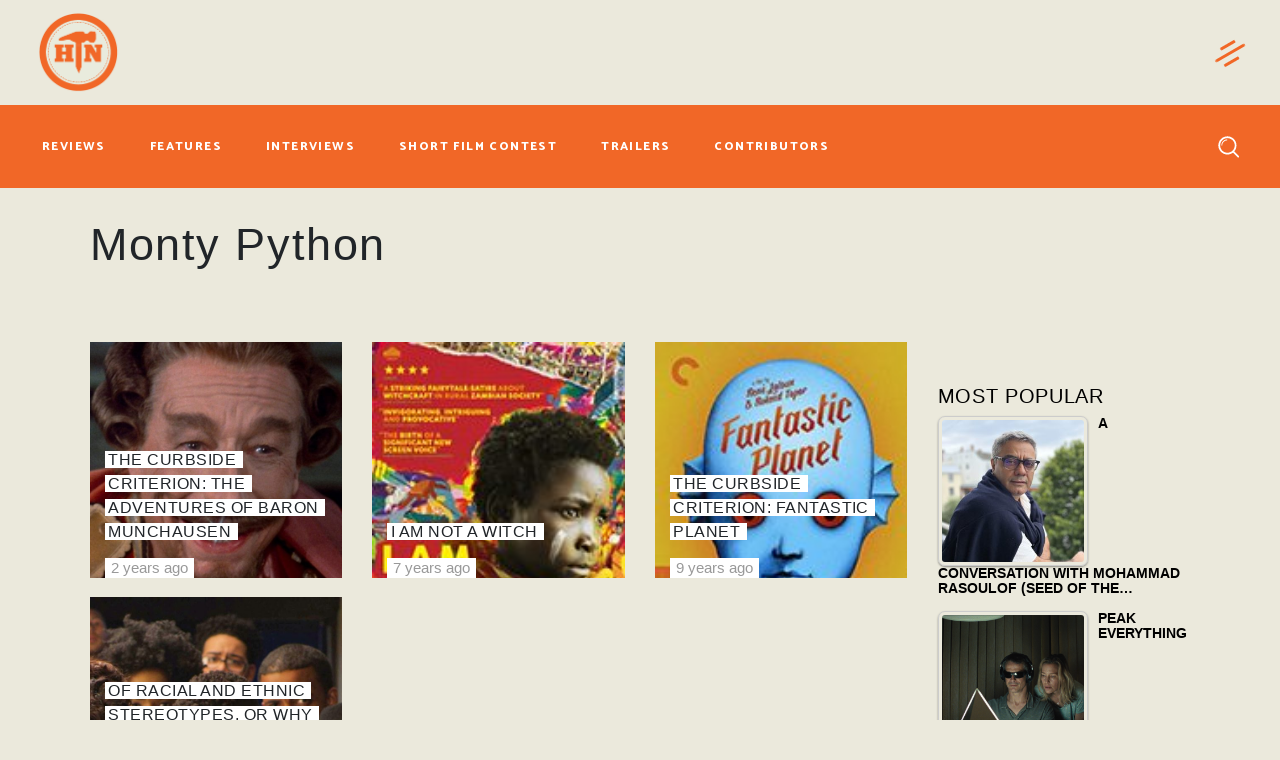

--- FILE ---
content_type: text/html; charset=UTF-8
request_url: https://www.hammertonail.com/tag/monty-python/
body_size: 24644
content:
<!DOCTYPE html>
<html lang="en-US" prefix="og: http://ogp.me/ns# fb: http://ogp.me/ns/fb#">
<head>
	
		<meta charset="UTF-8"/>
		<link rel="profile" href="https://gmpg.org/xfn/11" />
		
				<meta name="viewport" content="width=device-width,initial-scale=1,user-scalable=yes">
		<meta name='robots' content='index, follow, max-image-preview:large, max-snippet:-1, max-video-preview:-1' />
	<style>img:is([sizes="auto" i], [sizes^="auto," i]) { contain-intrinsic-size: 3000px 1500px }</style>
	
	<!-- This site is optimized with the Yoast SEO Premium plugin v20.1 (Yoast SEO v24.3) - https://yoast.com/wordpress/plugins/seo/ -->
	<title>Monty Python Archives - Hammer to Nail</title>
	<link rel="canonical" href="https://www.hammertonail.com/tag/monty-python/" />
	<meta property="og:locale" content="en_US" />
	<meta property="og:type" content="article" />
	<meta property="og:title" content="Monty Python Archives" />
	<meta property="og:url" content="https://www.hammertonail.com/tag/monty-python/" />
	<meta property="og:site_name" content="Hammer to Nail" />
	<meta property="og:image" content="https://www.hammertonail.com/wp-content/uploads/2020/01/logo02-1.png" />
	<meta property="og:image:width" content="175" />
	<meta property="og:image:height" content="163" />
	<meta property="og:image:type" content="image/png" />
	<meta name="twitter:card" content="summary_large_image" />
	<meta name="twitter:site" content="@hammertonail" />
	<script type="application/ld+json" class="yoast-schema-graph">{"@context":"https://schema.org","@graph":[{"@type":"CollectionPage","@id":"https://www.hammertonail.com/tag/monty-python/","url":"https://www.hammertonail.com/tag/monty-python/","name":"Monty Python Archives - Hammer to Nail","isPartOf":{"@id":"https://www.hammertonail.com/#website"},"primaryImageOfPage":{"@id":"https://www.hammertonail.com/tag/monty-python/#primaryimage"},"image":{"@id":"https://www.hammertonail.com/tag/monty-python/#primaryimage"},"thumbnailUrl":"https://www.hammertonail.com/wp-content/uploads/2023/02/baron.jpeg","breadcrumb":{"@id":"https://www.hammertonail.com/tag/monty-python/#breadcrumb"},"inLanguage":"en-US"},{"@type":"ImageObject","inLanguage":"en-US","@id":"https://www.hammertonail.com/tag/monty-python/#primaryimage","url":"https://www.hammertonail.com/wp-content/uploads/2023/02/baron.jpeg","contentUrl":"https://www.hammertonail.com/wp-content/uploads/2023/02/baron.jpeg","width":1280,"height":720},{"@type":"BreadcrumbList","@id":"https://www.hammertonail.com/tag/monty-python/#breadcrumb","itemListElement":[{"@type":"ListItem","position":1,"name":"Home","item":"https://www.hammertonail.com/"},{"@type":"ListItem","position":2,"name":"Monty Python"}]},{"@type":"WebSite","@id":"https://www.hammertonail.com/#website","url":"https://www.hammertonail.com/","name":"Hammer to Nail","description":"What to Watch","publisher":{"@id":"https://www.hammertonail.com/#organization"},"potentialAction":[{"@type":"SearchAction","target":{"@type":"EntryPoint","urlTemplate":"https://www.hammertonail.com/?s={search_term_string}"},"query-input":{"@type":"PropertyValueSpecification","valueRequired":true,"valueName":"search_term_string"}}],"inLanguage":"en-US"},{"@type":"Organization","@id":"https://www.hammertonail.com/#organization","name":"Hammer to Nail","url":"https://www.hammertonail.com/","logo":{"@type":"ImageObject","inLanguage":"en-US","@id":"https://www.hammertonail.com/#/schema/logo/image/","url":"https://www.hammertonail.com/wp-content/uploads/2020/01/logo02-1.png","contentUrl":"https://www.hammertonail.com/wp-content/uploads/2020/01/logo02-1.png","width":175,"height":163,"caption":"Hammer to Nail"},"image":{"@id":"https://www.hammertonail.com/#/schema/logo/image/"},"sameAs":["https://www.facebook.com/hammertonail","https://x.com/hammertonail","https://www.instagram.com/hammertonail/"]}]}</script>
	<!-- / Yoast SEO Premium plugin. -->


<link rel='dns-prefetch' href='//maps.googleapis.com' />
<link rel='dns-prefetch' href='//maxcdn.bootstrapcdn.com' />
<link rel='dns-prefetch' href='//fonts.googleapis.com' />
<link rel="alternate" type="application/rss+xml" title="Hammer to Nail &raquo; Feed" href="https://www.hammertonail.com/feed/" />
<link rel="alternate" type="application/rss+xml" title="Hammer to Nail &raquo; Comments Feed" href="https://www.hammertonail.com/comments/feed/" />
<link rel="alternate" type="application/rss+xml" title="Hammer to Nail &raquo; Monty Python Tag Feed" href="https://www.hammertonail.com/tag/monty-python/feed/" />
<link rel='stylesheet' id='wp-block-library-css' href='https://www.hammertonail.com/wp-includes/css/dist/block-library/style.min.css?ver=6.7.2' type='text/css' media='all' />
<style id='simple-user-listing-directory-block-style-inline-css' type='text/css'>
.wp-block-simple-user-listing-directory-block .author-search{margin-bottom:2em}.wp-block-simple-user-listing-directory-block.is-style-grid .user-list-wrap{display:grid;grid-gap:20px}.wp-block-simple-user-listing-directory-block.is-style-grid.columns-2 .user-list-wrap{grid-template-columns:repeat(2,1fr)}.wp-block-simple-user-listing-directory-block.is-style-grid.columns-3 .user-list-wrap{grid-template-columns:repeat(3,1fr)}.wp-block-simple-user-listing-directory-block.is-style-grid.columns-4 .user-list-wrap{grid-template-columns:repeat(4,1fr)}.wp-block-simple-user-listing-directory-block.is-style-list .user-list-wrap{display:flex;flex-direction:column}.wp-block-simple-user-listing-directory-block.is-style-list .user-list-wrap .author-block .avatar{float:left;margin-right:1em}.wp-block-simple-user-listing-directory-block.is-style-list .user-list-wrap .author-block .author-name{clear:none}.wp-block-simple-user-listing-directory-block.is-style-list .user-list-wrap .author-block .author-description{clear:both}

</style>
<link rel='stylesheet' id='mpp_gutenberg-css' href='https://www.hammertonail.com/wp-content/plugins/metronet-profile-picture/dist/blocks.style.build.css?ver=2.6.3' type='text/css' media='all' />
<style id='classic-theme-styles-inline-css' type='text/css'>
/*! This file is auto-generated */
.wp-block-button__link{color:#fff;background-color:#32373c;border-radius:9999px;box-shadow:none;text-decoration:none;padding:calc(.667em + 2px) calc(1.333em + 2px);font-size:1.125em}.wp-block-file__button{background:#32373c;color:#fff;text-decoration:none}
</style>
<style id='global-styles-inline-css' type='text/css'>
:root{--wp--preset--aspect-ratio--square: 1;--wp--preset--aspect-ratio--4-3: 4/3;--wp--preset--aspect-ratio--3-4: 3/4;--wp--preset--aspect-ratio--3-2: 3/2;--wp--preset--aspect-ratio--2-3: 2/3;--wp--preset--aspect-ratio--16-9: 16/9;--wp--preset--aspect-ratio--9-16: 9/16;--wp--preset--color--black: #000000;--wp--preset--color--cyan-bluish-gray: #abb8c3;--wp--preset--color--white: #ffffff;--wp--preset--color--pale-pink: #f78da7;--wp--preset--color--vivid-red: #cf2e2e;--wp--preset--color--luminous-vivid-orange: #ff6900;--wp--preset--color--luminous-vivid-amber: #fcb900;--wp--preset--color--light-green-cyan: #7bdcb5;--wp--preset--color--vivid-green-cyan: #00d084;--wp--preset--color--pale-cyan-blue: #8ed1fc;--wp--preset--color--vivid-cyan-blue: #0693e3;--wp--preset--color--vivid-purple: #9b51e0;--wp--preset--gradient--vivid-cyan-blue-to-vivid-purple: linear-gradient(135deg,rgba(6,147,227,1) 0%,rgb(155,81,224) 100%);--wp--preset--gradient--light-green-cyan-to-vivid-green-cyan: linear-gradient(135deg,rgb(122,220,180) 0%,rgb(0,208,130) 100%);--wp--preset--gradient--luminous-vivid-amber-to-luminous-vivid-orange: linear-gradient(135deg,rgba(252,185,0,1) 0%,rgba(255,105,0,1) 100%);--wp--preset--gradient--luminous-vivid-orange-to-vivid-red: linear-gradient(135deg,rgba(255,105,0,1) 0%,rgb(207,46,46) 100%);--wp--preset--gradient--very-light-gray-to-cyan-bluish-gray: linear-gradient(135deg,rgb(238,238,238) 0%,rgb(169,184,195) 100%);--wp--preset--gradient--cool-to-warm-spectrum: linear-gradient(135deg,rgb(74,234,220) 0%,rgb(151,120,209) 20%,rgb(207,42,186) 40%,rgb(238,44,130) 60%,rgb(251,105,98) 80%,rgb(254,248,76) 100%);--wp--preset--gradient--blush-light-purple: linear-gradient(135deg,rgb(255,206,236) 0%,rgb(152,150,240) 100%);--wp--preset--gradient--blush-bordeaux: linear-gradient(135deg,rgb(254,205,165) 0%,rgb(254,45,45) 50%,rgb(107,0,62) 100%);--wp--preset--gradient--luminous-dusk: linear-gradient(135deg,rgb(255,203,112) 0%,rgb(199,81,192) 50%,rgb(65,88,208) 100%);--wp--preset--gradient--pale-ocean: linear-gradient(135deg,rgb(255,245,203) 0%,rgb(182,227,212) 50%,rgb(51,167,181) 100%);--wp--preset--gradient--electric-grass: linear-gradient(135deg,rgb(202,248,128) 0%,rgb(113,206,126) 100%);--wp--preset--gradient--midnight: linear-gradient(135deg,rgb(2,3,129) 0%,rgb(40,116,252) 100%);--wp--preset--font-size--small: 13px;--wp--preset--font-size--medium: 20px;--wp--preset--font-size--large: 36px;--wp--preset--font-size--x-large: 42px;--wp--preset--spacing--20: 0.44rem;--wp--preset--spacing--30: 0.67rem;--wp--preset--spacing--40: 1rem;--wp--preset--spacing--50: 1.5rem;--wp--preset--spacing--60: 2.25rem;--wp--preset--spacing--70: 3.38rem;--wp--preset--spacing--80: 5.06rem;--wp--preset--shadow--natural: 6px 6px 9px rgba(0, 0, 0, 0.2);--wp--preset--shadow--deep: 12px 12px 50px rgba(0, 0, 0, 0.4);--wp--preset--shadow--sharp: 6px 6px 0px rgba(0, 0, 0, 0.2);--wp--preset--shadow--outlined: 6px 6px 0px -3px rgba(255, 255, 255, 1), 6px 6px rgba(0, 0, 0, 1);--wp--preset--shadow--crisp: 6px 6px 0px rgba(0, 0, 0, 1);}:where(.is-layout-flex){gap: 0.5em;}:where(.is-layout-grid){gap: 0.5em;}body .is-layout-flex{display: flex;}.is-layout-flex{flex-wrap: wrap;align-items: center;}.is-layout-flex > :is(*, div){margin: 0;}body .is-layout-grid{display: grid;}.is-layout-grid > :is(*, div){margin: 0;}:where(.wp-block-columns.is-layout-flex){gap: 2em;}:where(.wp-block-columns.is-layout-grid){gap: 2em;}:where(.wp-block-post-template.is-layout-flex){gap: 1.25em;}:where(.wp-block-post-template.is-layout-grid){gap: 1.25em;}.has-black-color{color: var(--wp--preset--color--black) !important;}.has-cyan-bluish-gray-color{color: var(--wp--preset--color--cyan-bluish-gray) !important;}.has-white-color{color: var(--wp--preset--color--white) !important;}.has-pale-pink-color{color: var(--wp--preset--color--pale-pink) !important;}.has-vivid-red-color{color: var(--wp--preset--color--vivid-red) !important;}.has-luminous-vivid-orange-color{color: var(--wp--preset--color--luminous-vivid-orange) !important;}.has-luminous-vivid-amber-color{color: var(--wp--preset--color--luminous-vivid-amber) !important;}.has-light-green-cyan-color{color: var(--wp--preset--color--light-green-cyan) !important;}.has-vivid-green-cyan-color{color: var(--wp--preset--color--vivid-green-cyan) !important;}.has-pale-cyan-blue-color{color: var(--wp--preset--color--pale-cyan-blue) !important;}.has-vivid-cyan-blue-color{color: var(--wp--preset--color--vivid-cyan-blue) !important;}.has-vivid-purple-color{color: var(--wp--preset--color--vivid-purple) !important;}.has-black-background-color{background-color: var(--wp--preset--color--black) !important;}.has-cyan-bluish-gray-background-color{background-color: var(--wp--preset--color--cyan-bluish-gray) !important;}.has-white-background-color{background-color: var(--wp--preset--color--white) !important;}.has-pale-pink-background-color{background-color: var(--wp--preset--color--pale-pink) !important;}.has-vivid-red-background-color{background-color: var(--wp--preset--color--vivid-red) !important;}.has-luminous-vivid-orange-background-color{background-color: var(--wp--preset--color--luminous-vivid-orange) !important;}.has-luminous-vivid-amber-background-color{background-color: var(--wp--preset--color--luminous-vivid-amber) !important;}.has-light-green-cyan-background-color{background-color: var(--wp--preset--color--light-green-cyan) !important;}.has-vivid-green-cyan-background-color{background-color: var(--wp--preset--color--vivid-green-cyan) !important;}.has-pale-cyan-blue-background-color{background-color: var(--wp--preset--color--pale-cyan-blue) !important;}.has-vivid-cyan-blue-background-color{background-color: var(--wp--preset--color--vivid-cyan-blue) !important;}.has-vivid-purple-background-color{background-color: var(--wp--preset--color--vivid-purple) !important;}.has-black-border-color{border-color: var(--wp--preset--color--black) !important;}.has-cyan-bluish-gray-border-color{border-color: var(--wp--preset--color--cyan-bluish-gray) !important;}.has-white-border-color{border-color: var(--wp--preset--color--white) !important;}.has-pale-pink-border-color{border-color: var(--wp--preset--color--pale-pink) !important;}.has-vivid-red-border-color{border-color: var(--wp--preset--color--vivid-red) !important;}.has-luminous-vivid-orange-border-color{border-color: var(--wp--preset--color--luminous-vivid-orange) !important;}.has-luminous-vivid-amber-border-color{border-color: var(--wp--preset--color--luminous-vivid-amber) !important;}.has-light-green-cyan-border-color{border-color: var(--wp--preset--color--light-green-cyan) !important;}.has-vivid-green-cyan-border-color{border-color: var(--wp--preset--color--vivid-green-cyan) !important;}.has-pale-cyan-blue-border-color{border-color: var(--wp--preset--color--pale-cyan-blue) !important;}.has-vivid-cyan-blue-border-color{border-color: var(--wp--preset--color--vivid-cyan-blue) !important;}.has-vivid-purple-border-color{border-color: var(--wp--preset--color--vivid-purple) !important;}.has-vivid-cyan-blue-to-vivid-purple-gradient-background{background: var(--wp--preset--gradient--vivid-cyan-blue-to-vivid-purple) !important;}.has-light-green-cyan-to-vivid-green-cyan-gradient-background{background: var(--wp--preset--gradient--light-green-cyan-to-vivid-green-cyan) !important;}.has-luminous-vivid-amber-to-luminous-vivid-orange-gradient-background{background: var(--wp--preset--gradient--luminous-vivid-amber-to-luminous-vivid-orange) !important;}.has-luminous-vivid-orange-to-vivid-red-gradient-background{background: var(--wp--preset--gradient--luminous-vivid-orange-to-vivid-red) !important;}.has-very-light-gray-to-cyan-bluish-gray-gradient-background{background: var(--wp--preset--gradient--very-light-gray-to-cyan-bluish-gray) !important;}.has-cool-to-warm-spectrum-gradient-background{background: var(--wp--preset--gradient--cool-to-warm-spectrum) !important;}.has-blush-light-purple-gradient-background{background: var(--wp--preset--gradient--blush-light-purple) !important;}.has-blush-bordeaux-gradient-background{background: var(--wp--preset--gradient--blush-bordeaux) !important;}.has-luminous-dusk-gradient-background{background: var(--wp--preset--gradient--luminous-dusk) !important;}.has-pale-ocean-gradient-background{background: var(--wp--preset--gradient--pale-ocean) !important;}.has-electric-grass-gradient-background{background: var(--wp--preset--gradient--electric-grass) !important;}.has-midnight-gradient-background{background: var(--wp--preset--gradient--midnight) !important;}.has-small-font-size{font-size: var(--wp--preset--font-size--small) !important;}.has-medium-font-size{font-size: var(--wp--preset--font-size--medium) !important;}.has-large-font-size{font-size: var(--wp--preset--font-size--large) !important;}.has-x-large-font-size{font-size: var(--wp--preset--font-size--x-large) !important;}
:where(.wp-block-post-template.is-layout-flex){gap: 1.25em;}:where(.wp-block-post-template.is-layout-grid){gap: 1.25em;}
:where(.wp-block-columns.is-layout-flex){gap: 2em;}:where(.wp-block-columns.is-layout-grid){gap: 2em;}
:root :where(.wp-block-pullquote){font-size: 1.5em;line-height: 1.6;}
</style>
<link rel='stylesheet' id='buzzy-membership-style-css' href='https://www.hammertonail.com/wp-content/plugins/buzzy-membership/assets/css/membership.min.css?ver=6.7.2' type='text/css' media='all' />
<link rel='stylesheet' id='buzzy-membership-responsive-style-css' href='https://www.hammertonail.com/wp-content/plugins/buzzy-membership/assets/css/membership-responsive.min.css?ver=6.7.2' type='text/css' media='all' />
<link rel='stylesheet' id='buzzy-mikado-modules-css' href='https://www.hammertonail.com/wp-content/themes/buzzy/assets/css/modules.min.css?ver=6.7.2' type='text/css' media='all' />
<link rel='stylesheet' id='buzzy-news-style-css' href='https://www.hammertonail.com/wp-content/plugins/buzzy-news/assets/css/news.min.css?ver=6.7.2' type='text/css' media='all' />
<link rel='stylesheet' id='buzzy-mikado-modules-responsive-css' href='https://www.hammertonail.com/wp-content/themes/buzzy/assets/css/modules-responsive.min.css?ver=6.7.2' type='text/css' media='all' />
<link rel='stylesheet' id='buzzy-news-responsive-style-css' href='https://www.hammertonail.com/wp-content/plugins/buzzy-news/assets/css/news-responsive.min.css?ver=6.7.2' type='text/css' media='all' />
<link rel='stylesheet' id='contact-form-7-css' href='https://www.hammertonail.com/wp-content/plugins/contact-form-7/includes/css/styles.css?ver=6.0.3' type='text/css' media='all' />
<link rel='stylesheet' id='wpos-slick-style-css' href='https://www.hammertonail.com/wp-content/plugins/wp-responsive-recent-post-slider/assets/css/slick.css?ver=3.6.4' type='text/css' media='all' />
<link rel='stylesheet' id='wppsac-public-style-css' href='https://www.hammertonail.com/wp-content/plugins/wp-responsive-recent-post-slider/assets/css/recent-post-style.css?ver=3.6.4' type='text/css' media='all' />
<link rel='stylesheet' id='tptn-style-left-thumbs-css' href='https://www.hammertonail.com/wp-content/plugins/top-10/css/left-thumbs.min.css?ver=4.0.3' type='text/css' media='all' />
<style id='tptn-style-left-thumbs-inline-css' type='text/css'>

			.tptn-left-thumbs a {
				width: 250px;
				height: 250px;
				text-decoration: none;
			}
			.tptn-left-thumbs img {
				width: 250px;
				max-height: 250px;
				margin: auto;
			}
			.tptn-left-thumbs .tptn_title {
				width: 100%;
			}
			
</style>
<link rel='stylesheet' id='bootstrap-css' href='https://maxcdn.bootstrapcdn.com/bootstrap/4.0.0/css/bootstrap.min.css?ver=6.7.2' type='text/css' media='all' />
<link rel='stylesheet' id='buzzy-mikado-default-style-css' href='https://www.hammertonail.com/wp-content/themes/buzzy/style.css?ver=6.7.2' type='text/css' media='all' />
<link rel='stylesheet' id='buzzy-mikado-child-style-css' href='https://www.hammertonail.com/wp-content/themes/buzzy-child/style.css?ver=6.7.2' type='text/css' media='all' />
<link rel='stylesheet' id='mkdf-dripicons-css' href='https://www.hammertonail.com/wp-content/themes/buzzy/framework/lib/icons-pack/dripicons/dripicons.css?ver=6.7.2' type='text/css' media='all' />
<link rel='stylesheet' id='mkdf-font_elegant-css' href='https://www.hammertonail.com/wp-content/themes/buzzy/framework/lib/icons-pack/elegant-icons/style.min.css?ver=6.7.2' type='text/css' media='all' />
<link rel='stylesheet' id='mkdf-font_awesome-css' href='https://www.hammertonail.com/wp-content/themes/buzzy/framework/lib/icons-pack/font-awesome/css/fontawesome-all.min.css?ver=6.7.2' type='text/css' media='all' />
<link rel='stylesheet' id='mkdf-ion_icons-css' href='https://www.hammertonail.com/wp-content/themes/buzzy/framework/lib/icons-pack/ion-icons/css/ionicons.min.css?ver=6.7.2' type='text/css' media='all' />
<link rel='stylesheet' id='mkdf-linea_icons-css' href='https://www.hammertonail.com/wp-content/themes/buzzy/framework/lib/icons-pack/linea-icons/style.css?ver=6.7.2' type='text/css' media='all' />
<link rel='stylesheet' id='mkdf-linear_icons-css' href='https://www.hammertonail.com/wp-content/themes/buzzy/framework/lib/icons-pack/linear-icons/style.css?ver=6.7.2' type='text/css' media='all' />
<link rel='stylesheet' id='mkdf-simple_line_icons-css' href='https://www.hammertonail.com/wp-content/themes/buzzy/framework/lib/icons-pack/simple-line-icons/simple-line-icons.css?ver=6.7.2' type='text/css' media='all' />
<link rel='stylesheet' id='mediaelement-css' href='https://www.hammertonail.com/wp-includes/js/mediaelement/mediaelementplayer-legacy.min.css?ver=4.2.17' type='text/css' media='all' />
<link rel='stylesheet' id='wp-mediaelement-css' href='https://www.hammertonail.com/wp-includes/js/mediaelement/wp-mediaelement.min.css?ver=6.7.2' type='text/css' media='all' />
<link rel='stylesheet' id='buzzy-mikado-style-dynamic-css' href='https://www.hammertonail.com/wp-content/themes/buzzy/assets/css/style_dynamic.css?ver=1729475109' type='text/css' media='all' />
<link rel='stylesheet' id='buzzy-mikado-style-dynamic-responsive-css' href='https://www.hammertonail.com/wp-content/themes/buzzy/assets/css/style_dynamic_responsive.css?ver=1729475109' type='text/css' media='all' />
<link rel='stylesheet' id='buzzy-mikado-google-fonts-css' href='https://fonts.googleapis.com/css?family=Catamaran%3A300%2C400%2C800%7CLibre+Franklin%3A300%2C400%2C800%7CCormorant+Garamond%3A300%2C400%2C800%7CMontserrat%3A300%2C400%2C800%7CPT+Sans+Narrow%3A300%2C400%2C800&#038;subset=latin-ext&#038;ver=1.0.0' type='text/css' media='all' />
<link rel='stylesheet' id='cb_p6-css-main-css' href='https://www.hammertonail.com/wp-content/plugins/patron-button-and-widgets-by-codebard/plugin/templates/default/style.css?ver=6.7.2' type='text/css' media='all' />
<script type="text/javascript" src="https://www.hammertonail.com/wp-includes/js/jquery/jquery.min.js?ver=3.7.1" id="jquery-core-js"></script>
<script type="text/javascript" src="https://www.hammertonail.com/wp-includes/js/jquery/jquery-migrate.min.js?ver=3.4.1" id="jquery-migrate-js"></script>
<link rel="https://api.w.org/" href="https://www.hammertonail.com/wp-json/" /><link rel="alternate" title="JSON" type="application/json" href="https://www.hammertonail.com/wp-json/wp/v2/tags/18620" /><link rel="EditURI" type="application/rsd+xml" title="RSD" href="https://www.hammertonail.com/xmlrpc.php?rsd" />
<meta name="generator" content="WordPress 6.7.2" />

		<!-- GA Google Analytics @ https://m0n.co/ga -->
		<script>
			(function(i,s,o,g,r,a,m){i['GoogleAnalyticsObject']=r;i[r]=i[r]||function(){
			(i[r].q=i[r].q||[]).push(arguments)},i[r].l=1*new Date();a=s.createElement(o),
			m=s.getElementsByTagName(o)[0];a.async=1;a.src=g;m.parentNode.insertBefore(a,m)
			})(window,document,'script','https://www.google-analytics.com/analytics.js','ga');
			ga('create', 'UA-148693469-1', 'auto');
			ga('set', 'forceSSL', true);
			ga('send', 'pageview');
		</script>

	<style type="text/css">.tptn-left-thumbs .tptn_title{
	text-transform:uppercase;
	font-size:0.9em;
}
a.tptn_link img{
	max-width:150px;
}
.mkdf-widget-title{
	color:#000;
}
.tptn_posts li{
	margin-bottom:10px !important;
}</style><meta name="generator" content="Powered by WPBakery Page Builder - drag and drop page builder for WordPress."/>
<link rel="icon" href="https://www.hammertonail.com/wp-content/uploads/2020/01/cropped-logo02-1-32x32.png" sizes="32x32" />
<link rel="icon" href="https://www.hammertonail.com/wp-content/uploads/2020/01/cropped-logo02-1-192x192.png" sizes="192x192" />
<link rel="apple-touch-icon" href="https://www.hammertonail.com/wp-content/uploads/2020/01/cropped-logo02-1-180x180.png" />
<meta name="msapplication-TileImage" content="https://www.hammertonail.com/wp-content/uploads/2020/01/cropped-logo02-1-270x270.png" />
		<style type="text/css" id="wp-custom-css">
			/* Header Positioning Override (All right aligned items) */
.mkdf-page-header .mkdf-vertical-align-containers {
	display:flex;
	flex-wrap:wrap;
	justify-content:space-between;
}

header.mkdf-page-header .mkdf-menu-area, .page-id-863 .mkdf-page-header .mkdf-menu-area {
	height: auto !important;
}


header.mkdf-page-header .mkdf-menu-area {
		height: auto !important;
    display: flex;
		padding-top: 20px;
}


header.mkdf-page-header .mkdf-page-header .mkdf-menu-area {
    height: auto !important;
}


header.mkdf-page-header .mkdf-menu-area .mkdf-position-right,header.mkdf-page-header .mkdf-menu-area .mkdf-position-left {
	padding-bottom: 20px;
}


header.mkdf-page-header .mkdf-position-right{
	margin-left: auto!important;
}


header.mkdf-page-header .mkdf-menu-area .mkdf-position-right .mkdf-position-right-inner {
		width: 205px;
    justify-content: flex-end;
    display: flex;
}


header.mkdf-page-header .mkdf-vertical-align-containers .mkdf-position-right {
	align-self:center;
}

.mkdf-mobile-header-holder .mkdf-login-register-widget.mkdf-user-logged-in .mkdf-logged-in-user .mkdf-logged-in-user-inner>span .mkdf-logged-in-user-name{
	color: white !important;
}

.mkdf-sticky-holder {
	height: auto !important;
}

.mkdf-sticky-holder .mkdf-position-right-inner {
    padding: 15px 0;
		align-self: center;
}

.mkdf-mobile-header-holder .mkdf-form-holder-inner {
    position: fixed;
    top: 70px;
    left: 0;
    background: black;
    width: 100vw;
    height: 40px;
    display: flex;
    align-items: center;
}

.mkdf-search-opener-holder .mkdf-on-side-search-form:before {
	background-color: transparent;
}

/* Header NAV BUTTONS */
.mkdf-main-menu>ul>li>a {
	padding: 10px 12px;
}

.mkdf-main-menu>ul>li>a>span.item_outer {
	font-size: 12px;
}

.mkdf-page-header .mkdf-menu-area .mkdf-vertical-align-containers {
	padding-right: 17px;
}

/* Header Link Hover Style Override */
.mkdf-light-header .mkdf-menu-area:not(.fixed):not(.mkdf-sticky-header) .mkdf-login-register-widget.mkdf-user-logged-in .mkdf-logged-in-user .mkdf-logged-in-user-inner>span span:hover,.mkdf-light-header .mkdf-page-header>div:not(.fixed) .mkdf-search-opener:hover,.mkdf-light-header .mkdf-page-header>div:not(.fixed):not(.mkdf-sticky-header).mkdf-menu-area .widget:not(.mkdf-plw-tabs):not(.mkdf-news-video-layout1-widget) a:hover {
	color: #ffffff87 !important;
}

/* Header - Side Bar Close button */
.mkdf-side-menu a.mkdf-close-side-menu:hover, .mkdf-subscribe-popup-holder .mkdf-sp-close:hover {
	color: #f16726 !important;
}

/* Header - Language Control Hover */
.mkdf-top-bar .widget_icl_lang_sel_widget #lang_sel a:hover {
	color: black !important;
}

.mkdf-btn.mkdf-btn-solid {
	background-color: #f16726 !important;
}

.mkdf-btn.mkdf-btn-solid:not(.mkdf-btn-custom-border-hover):hover,.mkdf-btn.mkdf-btn-solid.mkdf-btn-direction-animation .mkdf-btn-background, .mkdf-menu-area .mkdf-login-register-widget.mkdf-user-logged-in .mkdf-login-dropdown, .mkdf-top-bar .widget_icl_lang_sel_widget #lang_sel ul ul {
	background-color: rgba(241, 103, 39, 1) !important;
	border-color: rgba(241, 103, 39, 1) !important;
}

/* HEADER: MOBILE */
.mkdf-position-center-inner .mkdf-mobile-logo-wrapper a img {
	max-width: 120px;
	max-height:120px;
}


/*  POPUP SIDE BAR BTN */
.mkdf-side-menu-button-opener.mkdf-side-menu-button-opener-predefined .mkdf-hm-lines, .mkdf-side-menu-button-opener.mkdf-side-menu-button-opener-predefined:hover .mkdf-side-menu-icon .mkdf-hm-lines .mkdf-hm-line {
	color: #f16726 !important;
}

/*  POPUP SIDE BAR BG */
.mkdf-side-menu{
background-color: #626262;
}


/* SUBSCRIBE POP UP */
.mkdf-subscribe-popup-holder .mkdf-sp-content-container{
	background-color:#626262;
}
.mkdf-subscribe-popup-holder .mkdf-sp-prevent-label {
	color:white !important;
}
div[data-category-name="latest-reviews"] .mkdf-ni-info-bottom {
	display:block !important;
}
.home .mkdf-post-info-author-image { display:none !important;}
.mkdf-post-carousel2 .mkdf-owl-slider .owl-item .mkdf-news-item .mkdf-post-title {
	color:#FFF;
	background:none;
}
.mkdf-post-carousel2 .mkdf-owl-slider .owl-item .mkdf-news-item .mkdf-post-title a {
	color:#FFF !important;
	text-decoration:none;
}
.mkdf-post-carousel2 .mkdf-owl-slider .owl-item .mkdf-news-item .mkdf-ni-info-center {
    overflow: visible;
    padding-top: 2em;
    background: rgba(0,0,0,0.4);
    padding-bottom: 2em;
}

/* FOOTER */
footer .mkdf-footer-top-inner {
    padding-top: 25px !important; 
    padding-bottom: 0px !important;
}

footer .newsletter-sidebar {
    padding-bottom: 0px !important;
}

footer .mkdf-social-icons-group-widget {
	margin-bottom:20px !important;
}

/* HOME PAGE */
.vc_gitem_row .vc_gitem-col {
	padding-left: 20px !important;
	padding-right: 20px !important;
}
.vc_btn3.vc_btn3-color-juicy-pink, .vc_btn3.vc_btn3-color-juicy-pink.vc_btn3-style-flat {
	text-transform: capitalize !important;
}

.mkdf-bli-inner:hover h6 a {
	text-shadow: 0px 0px black !important;
}

.wppsac-post-slider .wppsac-post-image-bg {
	display: flex;
	align-items:center;
	justify-content:center;
}

.mkdf-news-holder.mkdf-layout2.mkdf-grid-list.mkdf-four-columns.mkdf-small-space .mkdf-ni-info-top+div {
	position:absolute;
	bottom: 10px;
	left: 15px;
}
.mkdf-ni-info.mkdf-ni-info-bottom {
	position: absolute;
	bottom:-35px;
	left: 15px;
}
.mkdf-news-item.mkdf-layout2-item.mkdf-item-space {
    margin-bottom: 45px;
}

.mkdf-news-holder.mkdf-layout2.mkdf-grid-list.mkdf-four-columns.mkdf-small-space .mkdf-post-image {
	position:absolute;
	height:100%;
}

img.attachment-full.size-full.wp-post-image {
	min-height: 100%;
	object-fit: cover;
}

#foursection .vc_column-inner { border: 0 !important;}

.mkdf-blog-list-holder .mkdf-post-image img {
	width: 100px;
	height: 100px;
	object-fit: cover;
}

.mkdf-bli-inner {
	display:flex !important;
}

.mkdf-bl-item.mkdf-item-space .mkdf-post-image {
	width: 165px;
}

.mkdf-layout6-item .mkdf-ni-item-inner {
	position: initial;
	display: block;
	table-layout: auto;
	height: auto;
}
.mkdf-layout6-item.mkdf-item-space .mkdf-post-image {
	height: 100px;
	width: 100px;
}

.mkdf-layout6-item.mkdf-item-space .mkdf-post-image img {
	object-fit: cover;
	height: 100%;
	width: 100%;
	max-height:100px;
	max-width: 100px;
}

.mkdf-layout6-item .mkdf-ni-item-inner {
	display:flex;
}
.wppsac-post-slider.design-1 .wppsac-post-image-bg {
	background: transparent;
}

.vc_basic_grid .vc_grid.vc_row .vc_grid-item.vc_visible-item {
	display: flex !important;
}
.vc_grid.vc_row.vc_grid-gutter-10px .vc_pageable-slide-wrapper {
	display: flex; 
	flex-wrap: wrap;
	margin-bottom: 50px;
}

.vc_grid-item-mini.vc_clearfix {
	display:flex;
	flex-direction:column;
}

.vc_gitem-zone.vc_gitem-zone-c, .vc_gitem-zone-mini, .vc_gitem_row.vc_row.vc_gitem-row-position-top, .vc_col-sm-12.vc_gitem-col.vc_gitem-col-align- {
	height: 100%;
}

.vc_btn3-container.vc_btn3-left {
	margin-top:auto;
}
.vc_col-sm-12.vc_gitem-col.vc_gitem-col-align- {
	display:flex; 
	flex-direction: column;
}

.mkdf-layout6-item .mkdf-post-info-date a {
	background-color: white;
	color: black;
	font-size: 13px;
}

.mkdf-news-holder a:hover, .mkdf-news-list-inner.mkdf-outer-space a:hover, .mkdf-news-item.mkdf-layout2-item mkdf-item-space:hover a, .mkdf-news-item.mkdf-layout6-item.mkdf-item-space:hover a, .mkdf-ni-inner:hover a {
	color: black !important;
}

@media (min-width: 992px) {
	#wppsac-post-slider-1 {
		height: 500px;
	}
	.slick-list, .slick-track, .wppsac-post-content-position, .wppsac-post-slider.design-1 .wppsac-post-image-bg {
		height: 100%;
	}
}

/* HOMEPAGE */
.mkdf-blog-list-holder .mkdf-bli-info>div {
	display: none;
}

/* CONTRIBUTORS */
#contrib_search .user-list-wrap {
	margin-top:30px;
}
#contrib_search #sul-searchform {
	display:flex;
}
#contrib_search #sul-searchform  label {
	display: none;
}
#contrib_search #sul-searchform  input {
	margin-bottom: 0 !important;
}
#contrib_search #sul-searchform  input.submit {
	background-color: #f16726 !important;
	font-size: 12px;
   line-height: 2em;
   letter-spacing: .1em;
   text-indent: .15em;
   font-weight: 800;
   text-transform: uppercase;
	font-family: Catamaran,sans-serif;
	padding: 12px 26px 9px;
	color: white;
	border: none;
}

#contrib_search #sul-searchform  input.submit:focus {
	outline: none !important;
}

#contrib_search .user-list-wrap .author-block {
	margin-bottom: 30px;
}

#contrib_search .author-block img {
	  float: left;
    height: 40px;
    width: 40px;
    margin-right: 20px;
}

/* CATEGORY PAGES */
.mkdf-news-item.mkdf-layout5-item {
	min-height: 200px;
    max-height: 200px;
    margin-bottom: 55px !important;
}

.mkdf-news-holder .mkdf-ni-info-top+div {
	text-align:left;
}

.mkdf-layout5-item .mkdf-ni-content:after {
	background-color: transparent;
}

.mkdf-ni-info.mkdf-ni-info-bottom {
	left: 0;
	bottom: -30px;
}
.mkdf-layout5-item .mkdf-ni-item-inner {
	min-height: 236px;
	max-height: 236px;
}

body.category .mkdf-news-holder .mkdf-post-image img {
	min-height: 210px;
	max-height: 210px;
	object-fit:cover;
}
/*@media (max-width: 1481px) {
	.mkdf-page-header #custom_html-13 { margin-top:-130px !important;} 
}*/


/* GLOBAL - HIDDEN */
@media (max-width: 1199px) and (min-width: 992px) {
	.vc_hidden-md {
    display: none!important;
	}
}

@media (min-width: 1200px) {
.vc_hidden-lg {
    display: none!important;
}
}

/* HOME PAGE SLIDER */
.wppsac-post-image-bg {
	position:relative;
}

.wppsac-post-image-bg > a {
	position:absolute;
	width: 100%;
	height: 100%;
}

.branded-logos{
	padding:1em 3em;
}
.branded-logos.mobile{
	display:none;
}
@media (max-width: 768px) {
	/*rule for special logo, remove after 20th*/
/*	.mkdf-mobile-logo-wrapper img{
		max-height:70px !important;
	}*/
.branded-logos.mobile {
    display: block;
}
	.branded-logos.desktop{
		display:none;
	}
}
.nopad{
	padding-top:30px !important;
	padding-bottom:0 !important;
}
.wpp-item-data a{
	font-weight:bold;
}		</style>
		<noscript><style> .wpb_animate_when_almost_visible { opacity: 1; }</style></noscript>
<!-- START - Open Graph and Twitter Card Tags 3.3.4 -->
 <!-- Facebook Open Graph -->
  <meta property="og:locale" content="en_US"/>
  <meta property="og:site_name" content="Hammer to Nail"/>
  <meta property="og:title" content="Monty Python"/>
  <meta property="og:url" content="https://www.hammertonail.com/tag/monty-python/"/>
  <meta property="og:type" content="article"/>
  <meta property="og:description" content="What to Watch"/>
  <meta property="og:image" content="https://www.hammertonail.com/wp-content/uploads/2020/01/logo02-1.png"/>
  <meta property="og:image:url" content="https://www.hammertonail.com/wp-content/uploads/2020/01/logo02-1.png"/>
  <meta property="og:image:secure_url" content="https://www.hammertonail.com/wp-content/uploads/2020/01/logo02-1.png"/>
  <meta property="article:publisher" content="https://www.facebook.com/hammertonail/"/>
 <!-- Google+ / Schema.org -->
  <meta itemprop="name" content="Monty Python"/>
  <meta itemprop="headline" content="Monty Python"/>
  <meta itemprop="description" content="What to Watch"/>
  <meta itemprop="image" content="https://www.hammertonail.com/wp-content/uploads/2020/01/logo02-1.png"/>
  <!--<meta itemprop="publisher" content="Hammer to Nail"/>--> <!-- To solve: The attribute publisher.itemtype has an invalid value -->
 <!-- Twitter Cards -->
  <meta name="twitter:title" content="Monty Python"/>
  <meta name="twitter:url" content="https://www.hammertonail.com/tag/monty-python/"/>
  <meta name="twitter:description" content="What to Watch"/>
  <meta name="twitter:image" content="https://www.hammertonail.com/wp-content/uploads/2020/01/logo02-1.png"/>
  <meta name="twitter:card" content="summary_large_image"/>
 <!-- SEO -->
 <!-- Misc. tags -->
 <!-- is_tag -->
<!-- END - Open Graph and Twitter Card Tags 3.3.4 -->
	
<!-- NEW NEW ADS -->
<script type="text/javascript" id="AdvallyRules" src="https://cdn.adligature.com/htn/prod/rules.js"></script>
<!-- NEW NEW ADS -->
<!-- GDPR & CCPA Compliance -->
<script>(function(){/*
 Copyright The Closure Library Authors.
 SPDX-License-Identifier: Apache-2.0
*/
'use strict';var g=function(a){var b=0;return function(){return b<a.length?{done:!1,value:a[b++]}:{done:!0}}},l=this||self,m=/^[\w+/_-]+[=]{0,2}$/,p=null,q=function(){},r=function(a){var b=typeof a;if("object"==b)if(a){if(a instanceof Array)return"array";if(a instanceof Object)return b;var c=Object.prototype.toString.call(a);if("[object Window]"==c)return"object";if("[object Array]"==c||"number"==typeof a.length&&"undefined"!=typeof a.splice&&"undefined"!=typeof a.propertyIsEnumerable&&!a.propertyIsEnumerable("splice"))return"array";
if("[object Function]"==c||"undefined"!=typeof a.call&&"undefined"!=typeof a.propertyIsEnumerable&&!a.propertyIsEnumerable("call"))return"function"}else return"null";else if("function"==b&&"undefined"==typeof a.call)return"object";return b},u=function(a,b){function c(){}c.prototype=b.prototype;a.prototype=new c;a.prototype.constructor=a};var v=function(a,b){Object.defineProperty(l,a,{configurable:!1,get:function(){return b},set:q})};var y=function(a,b){this.b=a===w&&b||"";this.a=x},x={},w={};var aa=function(a,b){a.src=b instanceof y&&b.constructor===y&&b.a===x?b.b:"type_error:TrustedResourceUrl";if(null===p)b:{b=l.document;if((b=b.querySelector&&b.querySelector("script[nonce]"))&&(b=b.nonce||b.getAttribute("nonce"))&&m.test(b)){p=b;break b}p=""}b=p;b&&a.setAttribute("nonce",b)};var z=function(){return Math.floor(2147483648*Math.random()).toString(36)+Math.abs(Math.floor(2147483648*Math.random())^+new Date).toString(36)};var A=function(a,b){b=String(b);"application/xhtml+xml"===a.contentType&&(b=b.toLowerCase());return a.createElement(b)},B=function(a){this.a=a||l.document||document};B.prototype.appendChild=function(a,b){a.appendChild(b)};var C=function(a,b,c,d,e,f){try{var k=a.a,h=A(a.a,"SCRIPT");h.async=!0;aa(h,b);k.head.appendChild(h);h.addEventListener("load",function(){e();d&&k.head.removeChild(h)});h.addEventListener("error",function(){0<c?C(a,b,c-1,d,e,f):(d&&k.head.removeChild(h),f())})}catch(n){f()}};var ba=l.atob("aHR0cHM6Ly93d3cuZ3N0YXRpYy5jb20vaW1hZ2VzL2ljb25zL21hdGVyaWFsL3N5c3RlbS8xeC93YXJuaW5nX2FtYmVyXzI0ZHAucG5n"),ca=l.atob("WW91IGFyZSBzZWVpbmcgdGhpcyBtZXNzYWdlIGJlY2F1c2UgYWQgb3Igc2NyaXB0IGJsb2NraW5nIHNvZnR3YXJlIGlzIGludGVyZmVyaW5nIHdpdGggdGhpcyBwYWdlLg=="),da=l.atob("RGlzYWJsZSBhbnkgYWQgb3Igc2NyaXB0IGJsb2NraW5nIHNvZnR3YXJlLCB0aGVuIHJlbG9hZCB0aGlzIHBhZ2Uu"),ea=function(a,b,c){this.b=a;this.f=new B(this.b);this.a=null;this.c=[];this.g=!1;this.i=b;this.h=c},F=function(a){if(a.b.body&&!a.g){var b=
function(){D(a);l.setTimeout(function(){return E(a,3)},50)};C(a.f,a.i,2,!0,function(){l[a.h]||b()},b);a.g=!0}},D=function(a){for(var b=G(1,5),c=0;c<b;c++){var d=H(a);a.b.body.appendChild(d);a.c.push(d)}b=H(a);b.style.bottom="0";b.style.left="0";b.style.position="fixed";b.style.width=G(100,110).toString()+"%";b.style.zIndex=G(2147483544,2147483644).toString();b.style["background-color"]=I(249,259,242,252,219,229);b.style["box-shadow"]="0 0 12px #888";b.style.color=I(0,10,0,10,0,10);b.style.display=
"flex";b.style["justify-content"]="center";b.style["font-family"]="Roboto, Arial";c=H(a);c.style.width=G(80,85).toString()+"%";c.style.maxWidth=G(750,775).toString()+"px";c.style.margin="24px";c.style.display="flex";c.style["align-items"]="flex-start";c.style["justify-content"]="center";d=A(a.f.a,"IMG");d.className=z();d.src=ba;d.style.height="24px";d.style.width="24px";d.style["padding-right"]="16px";var e=H(a),f=H(a);f.style["font-weight"]="bold";f.textContent=ca;var k=H(a);k.textContent=da;J(a,
e,f);J(a,e,k);J(a,c,d);J(a,c,e);J(a,b,c);a.a=b;a.b.body.appendChild(a.a);b=G(1,5);for(c=0;c<b;c++)d=H(a),a.b.body.appendChild(d),a.c.push(d)},J=function(a,b,c){for(var d=G(1,5),e=0;e<d;e++){var f=H(a);b.appendChild(f)}b.appendChild(c);c=G(1,5);for(d=0;d<c;d++)e=H(a),b.appendChild(e)},G=function(a,b){return Math.floor(a+Math.random()*(b-a))},I=function(a,b,c,d,e,f){return"rgb("+G(Math.max(a,0),Math.min(b,255)).toString()+","+G(Math.max(c,0),Math.min(d,255)).toString()+","+G(Math.max(e,0),Math.min(f,
255)).toString()+")"},H=function(a){a=A(a.f.a,"DIV");a.className=z();return a},E=function(a,b){0>=b||null!=a.a&&0!=a.a.offsetHeight&&0!=a.a.offsetWidth||(fa(a),D(a),l.setTimeout(function(){return E(a,b-1)},50))},fa=function(a){var b=a.c;var c="undefined"!=typeof Symbol&&Symbol.iterator&&b[Symbol.iterator];b=c?c.call(b):{next:g(b)};for(c=b.next();!c.done;c=b.next())(c=c.value)&&c.parentNode&&c.parentNode.removeChild(c);a.c=[];(b=a.a)&&b.parentNode&&b.parentNode.removeChild(b);a.a=null};var ia=function(a,b,c,d,e){var f=ha(c),k=function(n){n.appendChild(f);l.setTimeout(function(){f?(0!==f.offsetHeight&&0!==f.offsetWidth?b():a(),f.parentNode&&f.parentNode.removeChild(f)):a()},d)},h=function(n){document.body?k(document.body):0<n?l.setTimeout(function(){h(n-1)},e):b()};h(3)},ha=function(a){var b=document.createElement("div");b.className=a;b.style.width="1px";b.style.height="1px";b.style.position="absolute";b.style.left="-10000px";b.style.top="-10000px";b.style.zIndex="-10000";return b};var K={},L=null;var M=function(){},N="function"==typeof Uint8Array,O=function(a,b){a.b=null;b||(b=[]);a.j=void 0;a.f=-1;a.a=b;a:{if(b=a.a.length){--b;var c=a.a[b];if(!(null===c||"object"!=typeof c||Array.isArray(c)||N&&c instanceof Uint8Array)){a.g=b-a.f;a.c=c;break a}}a.g=Number.MAX_VALUE}a.i={}},P=[],Q=function(a,b){if(b<a.g){b+=a.f;var c=a.a[b];return c===P?a.a[b]=[]:c}if(a.c)return c=a.c[b],c===P?a.c[b]=[]:c},R=function(a,b,c){a.b||(a.b={});if(!a.b[c]){var d=Q(a,c);d&&(a.b[c]=new b(d))}return a.b[c]};
M.prototype.h=N?function(){var a=Uint8Array.prototype.toJSON;Uint8Array.prototype.toJSON=function(){var b;void 0===b&&(b=0);if(!L){L={};for(var c="ABCDEFGHIJKLMNOPQRSTUVWXYZabcdefghijklmnopqrstuvwxyz0123456789".split(""),d=["+/=","+/","-_=","-_.","-_"],e=0;5>e;e++){var f=c.concat(d[e].split(""));K[e]=f;for(var k=0;k<f.length;k++){var h=f[k];void 0===L[h]&&(L[h]=k)}}}b=K[b];c=[];for(d=0;d<this.length;d+=3){var n=this[d],t=(e=d+1<this.length)?this[d+1]:0;h=(f=d+2<this.length)?this[d+2]:0;k=n>>2;n=(n&
3)<<4|t>>4;t=(t&15)<<2|h>>6;h&=63;f||(h=64,e||(t=64));c.push(b[k],b[n],b[t]||"",b[h]||"")}return c.join("")};try{return JSON.stringify(this.a&&this.a,S)}finally{Uint8Array.prototype.toJSON=a}}:function(){return JSON.stringify(this.a&&this.a,S)};var S=function(a,b){return"number"!==typeof b||!isNaN(b)&&Infinity!==b&&-Infinity!==b?b:String(b)};M.prototype.toString=function(){return this.a.toString()};var T=function(a){O(this,a)};u(T,M);var U=function(a){O(this,a)};u(U,M);var ja=function(a,b){this.c=new B(a);var c=R(b,T,5);c=new y(w,Q(c,4)||"");this.b=new ea(a,c,Q(b,4));this.a=b},ka=function(a,b,c,d){b=new T(b?JSON.parse(b):null);b=new y(w,Q(b,4)||"");C(a.c,b,3,!1,c,function(){ia(function(){F(a.b);d(!1)},function(){d(!0)},Q(a.a,2),Q(a.a,3),Q(a.a,1))})};var la=function(a,b){V(a,"internal_api_load_with_sb",function(c,d,e){ka(b,c,d,e)});V(a,"internal_api_sb",function(){F(b.b)})},V=function(a,b,c){a=l.btoa(a+b);v(a,c)},W=function(a,b,c){for(var d=[],e=2;e<arguments.length;++e)d[e-2]=arguments[e];e=l.btoa(a+b);e=l[e];if("function"==r(e))e.apply(null,d);else throw Error("API not exported.");};var X=function(a){O(this,a)};u(X,M);var Y=function(a){this.h=window;this.a=a;this.b=Q(this.a,1);this.f=R(this.a,T,2);this.g=R(this.a,U,3);this.c=!1};Y.prototype.start=function(){ma();var a=new ja(this.h.document,this.g);la(this.b,a);na(this)};
var ma=function(){var a=function(){if(!l.frames.googlefcPresent)if(document.body){var b=document.createElement("iframe");b.style.display="none";b.style.width="0px";b.style.height="0px";b.style.border="none";b.style.zIndex="-1000";b.style.left="-1000px";b.style.top="-1000px";b.name="googlefcPresent";document.body.appendChild(b)}else l.setTimeout(a,5)};a()},na=function(a){var b=Date.now();W(a.b,"internal_api_load_with_sb",a.f.h(),function(){var c;var d=a.b,e=l[l.btoa(d+"loader_js")];if(e){e=l.atob(e);
e=parseInt(e,10);d=l.btoa(d+"loader_js").split(".");var f=l;d[0]in f||"undefined"==typeof f.execScript||f.execScript("var "+d[0]);for(;d.length&&(c=d.shift());)d.length?f[c]&&f[c]!==Object.prototype[c]?f=f[c]:f=f[c]={}:f[c]=null;c=Math.abs(b-e);c=1728E5>c?0:c}else c=-1;0!=c&&(W(a.b,"internal_api_sb"),Z(a,Q(a.a,6)))},function(c){Z(a,c?Q(a.a,4):Q(a.a,5))})},Z=function(a,b){a.c||(a.c=!0,a=new l.XMLHttpRequest,a.open("GET",b,!0),a.send())};(function(a,b){l[a]=function(c){for(var d=[],e=0;e<arguments.length;++e)d[e-0]=arguments[e];l[a]=q;b.apply(null,d)}})("__d3lUW8vwsKlB__",function(a){"function"==typeof window.atob&&(a=window.atob(a),a=new X(a?JSON.parse(a):null),(new Y(a)).start())});}).call(this);

window.__d3lUW8vwsKlB__("[base64]");</script>
</head>
<body class="archive tag tag-monty-python tag-18620 buzzy-core-1.0.4 mkdf-social-login-1.1 mkdf-news-1.0.5 buzzy child-child-ver-1.0.1 buzzy-ver-1.6 mkdf-grid-1300 mkdf-wide-dropdown-menu-content-in-grid mkdf-archive-page mkdf-light-header mkdf-sticky-header-on-scroll-down-up mkdf-dropdown-animate-height mkdf-header-standard-extended mkdf-menu-area-shadow-disable mkdf-menu-area-in-grid-shadow-disable mkdf-menu-area-border-disable mkdf-menu-area-in-grid-border-disable mkdf-logo-area-border-disable mkdf-logo-area-in-grid-border-disable mkdf-side-menu-slide-from-right mkdf-default-mobile-header mkdf-sticky-up-mobile-header mkdf-on-side-search wpb-js-composer js-comp-ver-6.10.0 vc_responsive" itemscope itemtype="http://schema.org/WebPage">
	<section class="mkdf-side-menu">
	<a class="mkdf-close-side-menu mkdf-close-side-menu-predefined" href="#">
		<span aria-hidden="true" class="mkdf-icon-font-elegant icon_close "></span>	</a>
	<div id="media_image-2" class="widget mkdf-sidearea widget_media_image"><img width="1000" height="266" src="https://www.hammertonail.com/wp-content/uploads/2020/01/Long1_.png" class="image wp-image-32090  attachment-full size-full" alt="" style="max-width: 100%; height: auto;" decoding="async" fetchpriority="high" srcset="https://www.hammertonail.com/wp-content/uploads/2020/01/Long1_.png 1000w, https://www.hammertonail.com/wp-content/uploads/2020/01/Long1_-300x80.png 300w, https://www.hammertonail.com/wp-content/uploads/2020/01/Long1_-768x204.png 768w, https://www.hammertonail.com/wp-content/uploads/2020/01/Long1_-600x160.png 600w" sizes="(max-width: 1000px) 100vw, 1000px" /></div><div class="widget mkdf-custom-font-widget"><p class="mkdf-custom-font-holder  mkdf-cf-4566  " style="font-size: 17px;line-height: 26px;font-weight: 500;text-transform: initial;text-align: center;color: #ffffff" data-item-class="mkdf-cf-4566">
	Latest Posts</p></div><div class="widget mkdf-separator-widget"><div class="mkdf-separator-holder clearfix  mkdf-separator-center mkdf-separator-normal">
	<div class="mkdf-separator" style="border-style: solid;margin-top: 12%"></div>
</div>
</div><div class="widget mkdf-blog-list-widget" ><div class="mkdf-blog-list-holder mkdf-grid-list mkdf-disable-bottom-space mkdf-bl-left_image mkdf-one-columns mkdf-normal-space mkdf-bl-pag-no-pagination"  data-type=left_image data-number-of-posts=5 data-number-of-columns=one data-space-between-items=normal data-orderby=date data-order=DESC data-image-size=thumbnail data-title-tag=h6 data-excerpt-length=40 data-post-info-section=yes data-post-info-image=yes data-post-info-author=yes data-post-info-date=yes data-post-info-category=yes data-post-info-comments=no data-post-info-like=no data-post-info-share=no data-pagination-type=no-pagination data-max-num-pages=851 data-next-page=2>
	<div class="mkdf-bl-wrapper mkdf-outer-space">
		<ul class="mkdf-blog-list">
			<li class="mkdf-bl-item mkdf-item-space clearfix">
	<div class="mkdf-bli-inner">
		
	<div class="mkdf-post-image">
					<a itemprop="url" href="https://www.hammertonail.com/interviews/mohammad-rasoulof/" title="A Conversation with Mohammad Rasoulof (SEED OF THE SACRED FIG)">
					<img width="150" height="150" src="https://www.hammertonail.com/wp-content/uploads/2025/01/Mohammad-150x150.jpg" class="attachment-thumbnail size-thumbnail wp-post-image" alt="" decoding="async" srcset="https://www.hammertonail.com/wp-content/uploads/2025/01/Mohammad-150x150.jpg 150w, https://www.hammertonail.com/wp-content/uploads/2025/01/Mohammad-650x650.jpg 650w, https://www.hammertonail.com/wp-content/uploads/2025/01/Mohammad-1300x1300.jpg 1300w, https://www.hammertonail.com/wp-content/uploads/2025/01/Mohammad-24x24.jpg 24w, https://www.hammertonail.com/wp-content/uploads/2025/01/Mohammad-48x48.jpg 48w, https://www.hammertonail.com/wp-content/uploads/2025/01/Mohammad-96x96.jpg 96w, https://www.hammertonail.com/wp-content/uploads/2025/01/Mohammad-300x300.jpg 300w, https://www.hammertonail.com/wp-content/uploads/2025/01/Mohammad-250x250.jpg 250w" sizes="(max-width: 150px) 100vw, 150px" />					</a>
					</div>
		<div class="mkdf-bli-content">
            <div class="mkdf-category-holder">
			    <div class="mkdf-post-info-category" style=" background-color: #f42548"><a href="https://www.hammertonail.com/category/in-theatres/">In Theatres</a></div><div class="mkdf-post-info-category" style=" background-color: #f42548"><a href="https://www.hammertonail.com/category/interviews/">Interviews</a></div><div class="mkdf-post-info-category" style=" background-color: #f42548"><a href="https://www.hammertonail.com/category/latest-reviews/">Latest Reviews</a></div><div class="mkdf-post-info-category" style=" background-color: #f42548"><a href="https://www.hammertonail.com/category/slideshow/">SLIDESHOW</a></div>            </div>
			
<h6 itemprop="name" class="entry-title mkdf-post-title" >
            <a itemprop="url" href="https://www.hammertonail.com/interviews/mohammad-rasoulof/" title="A Conversation with Mohammad Rasoulof (SEED OF THE SACRED FIG)">
            A Conversation with Mohammad Rasoulof (SEED OF THE SACRED FIG)            </a>
    </h6>		</div>
	</div>
</li><li class="mkdf-bl-item mkdf-item-space clearfix">
	<div class="mkdf-bli-inner">
		
	<div class="mkdf-post-image">
					<a itemprop="url" href="https://www.hammertonail.com/reviews/basquiat/" title="THE CURBSIDE CRITERION: BASQUIAT">
					<img width="150" height="150" src="https://www.hammertonail.com/wp-content/uploads/2025/05/Basq-150x150.jpg" class="attachment-thumbnail size-thumbnail wp-post-image" alt="" decoding="async" srcset="https://www.hammertonail.com/wp-content/uploads/2025/05/Basq-150x150.jpg 150w, https://www.hammertonail.com/wp-content/uploads/2025/05/Basq-24x24.jpg 24w, https://www.hammertonail.com/wp-content/uploads/2025/05/Basq-48x48.jpg 48w, https://www.hammertonail.com/wp-content/uploads/2025/05/Basq-96x96.jpg 96w, https://www.hammertonail.com/wp-content/uploads/2025/05/Basq-300x300.jpg 300w, https://www.hammertonail.com/wp-content/uploads/2025/05/Basq-250x250.jpg 250w" sizes="(max-width: 150px) 100vw, 150px" />					</a>
					</div>
		<div class="mkdf-bli-content">
            <div class="mkdf-category-holder">
			    <div class="mkdf-post-info-category" style=" background-color: #f42548"><a href="https://www.hammertonail.com/category/blu-ray/curbside-criterion/">Curbside Criterion</a></div><div class="mkdf-post-info-category" style=" background-color: #f42548"><a href="https://www.hammertonail.com/category/reviews/drama/">Drama</a></div><div class="mkdf-post-info-category" style=" background-color: #f42548"><a href="https://www.hammertonail.com/category/reviews/experimental/">Experimental</a></div><div class="mkdf-post-info-category" style=" background-color: #f42548"><a href="https://www.hammertonail.com/category/latest-reviews/">Latest Reviews</a></div><div class="mkdf-post-info-category" style=" background-color: #f42548"><a href="https://www.hammertonail.com/category/reviews/">Reviews</a></div><div class="mkdf-post-info-category" style=" background-color: #f42548"><a href="https://www.hammertonail.com/category/slideshow/">SLIDESHOW</a></div>            </div>
			
<h6 itemprop="name" class="entry-title mkdf-post-title" >
            <a itemprop="url" href="https://www.hammertonail.com/reviews/basquiat/" title="THE CURBSIDE CRITERION: BASQUIAT">
            THE CURBSIDE CRITERION: BASQUIAT            </a>
    </h6>		</div>
	</div>
</li><li class="mkdf-bl-item mkdf-item-space clearfix">
	<div class="mkdf-bli-inner">
		
	<div class="mkdf-post-image">
					<a itemprop="url" href="https://www.hammertonail.com/reviews/the-mastermind/" title="THE MASTERMIND">
					<img width="150" height="150" src="https://www.hammertonail.com/wp-content/uploads/2025/05/MasterM-150x150.webp" class="attachment-thumbnail size-thumbnail wp-post-image" alt="" decoding="async" srcset="https://www.hammertonail.com/wp-content/uploads/2025/05/MasterM-150x150.webp 150w, https://www.hammertonail.com/wp-content/uploads/2025/05/MasterM-24x24.webp 24w, https://www.hammertonail.com/wp-content/uploads/2025/05/MasterM-48x48.webp 48w, https://www.hammertonail.com/wp-content/uploads/2025/05/MasterM-96x96.webp 96w, https://www.hammertonail.com/wp-content/uploads/2025/05/MasterM-300x300.webp 300w, https://www.hammertonail.com/wp-content/uploads/2025/05/MasterM-250x250.webp 250w" sizes="(max-width: 150px) 100vw, 150px" />					</a>
					</div>
		<div class="mkdf-bli-content">
            <div class="mkdf-category-holder">
			    <div class="mkdf-post-info-category" style=" background-color: #f42548"><a href="https://www.hammertonail.com/category/reviews/drama/">Drama</a></div><div class="mkdf-post-info-category" style=" background-color: #f42548"><a href="https://www.hammertonail.com/category/latest-reviews/">Latest Reviews</a></div><div class="mkdf-post-info-category" style=" background-color: #f42548"><a href="https://www.hammertonail.com/category/reviews/">Reviews</a></div><div class="mkdf-post-info-category" style=" background-color: #f42548"><a href="https://www.hammertonail.com/category/slideshow/">SLIDESHOW</a></div>            </div>
			
<h6 itemprop="name" class="entry-title mkdf-post-title" >
            <a itemprop="url" href="https://www.hammertonail.com/reviews/the-mastermind/" title="THE MASTERMIND">
            THE MASTERMIND            </a>
    </h6>		</div>
	</div>
</li><li class="mkdf-bl-item mkdf-item-space clearfix">
	<div class="mkdf-bli-inner">
		
	<div class="mkdf-post-image">
					<a itemprop="url" href="https://www.hammertonail.com/film-festivals/a-closer-look-at-the-cannes-2025-critics-grid/" title="A Closer Look at the Cannes 2025 Critics’ Grids">
					<img width="150" height="150" src="https://www.hammertonail.com/wp-content/uploads/2025/05/HtN_Cannes2025_CriticsGrid-150x150.jpg" class="attachment-thumbnail size-thumbnail wp-post-image" alt="Cannes 2025 Critics&#039; Rating Grids" decoding="async" srcset="https://www.hammertonail.com/wp-content/uploads/2025/05/HtN_Cannes2025_CriticsGrid-150x150.jpg 150w, https://www.hammertonail.com/wp-content/uploads/2025/05/HtN_Cannes2025_CriticsGrid-650x650.jpg 650w, https://www.hammertonail.com/wp-content/uploads/2025/05/HtN_Cannes2025_CriticsGrid-24x24.jpg 24w, https://www.hammertonail.com/wp-content/uploads/2025/05/HtN_Cannes2025_CriticsGrid-48x48.jpg 48w, https://www.hammertonail.com/wp-content/uploads/2025/05/HtN_Cannes2025_CriticsGrid-96x96.jpg 96w, https://www.hammertonail.com/wp-content/uploads/2025/05/HtN_Cannes2025_CriticsGrid-300x300.jpg 300w, https://www.hammertonail.com/wp-content/uploads/2025/05/HtN_Cannes2025_CriticsGrid-250x250.jpg 250w" sizes="(max-width: 150px) 100vw, 150px" />					</a>
					</div>
		<div class="mkdf-bli-content">
            <div class="mkdf-category-holder">
			    <div class="mkdf-post-info-category" style=" background-color: #f42548"><a href="https://www.hammertonail.com/category/features/">Features</a></div><div class="mkdf-post-info-category" style=" background-color: #f42548"><a href="https://www.hammertonail.com/category/film-festivals/">FILM FESTIVALS</a></div><div class="mkdf-post-info-category" style=" background-color: #f42548"><a href="https://www.hammertonail.com/category/slideshow/">SLIDESHOW</a></div>            </div>
			
<h6 itemprop="name" class="entry-title mkdf-post-title" >
            <a itemprop="url" href="https://www.hammertonail.com/film-festivals/a-closer-look-at-the-cannes-2025-critics-grid/" title="A Closer Look at the Cannes 2025 Critics’ Grids">
            A Closer Look at the Cannes 2025 Critics’ Grids            </a>
    </h6>		</div>
	</div>
</li><li class="mkdf-bl-item mkdf-item-space clearfix">
	<div class="mkdf-bli-inner">
		
	<div class="mkdf-post-image">
					<a itemprop="url" href="https://www.hammertonail.com/film-festivals/cannes-2025-award-winners/" title="CANNES 2025 AWARD WINNERS: Jafar Panahi&#8217;s &#8216;It Was Just An Accident&#8217; Wins the Palme d&#8217;Or (Full List)">
					<img width="150" height="150" src="https://www.hammertonail.com/wp-content/uploads/2025/05/185678-scaled-1-150x150.webp" class="attachment-thumbnail size-thumbnail wp-post-image" alt="Jafar Panahi&#039;s IT WAS JUST AN ACCIDENT" decoding="async" srcset="https://www.hammertonail.com/wp-content/uploads/2025/05/185678-scaled-1-150x150.webp 150w, https://www.hammertonail.com/wp-content/uploads/2025/05/185678-scaled-1-650x650.webp 650w, https://www.hammertonail.com/wp-content/uploads/2025/05/185678-scaled-1-24x24.webp 24w, https://www.hammertonail.com/wp-content/uploads/2025/05/185678-scaled-1-48x48.webp 48w, https://www.hammertonail.com/wp-content/uploads/2025/05/185678-scaled-1-96x96.webp 96w, https://www.hammertonail.com/wp-content/uploads/2025/05/185678-scaled-1-300x300.webp 300w, https://www.hammertonail.com/wp-content/uploads/2025/05/185678-scaled-1-250x250.webp 250w" sizes="(max-width: 150px) 100vw, 150px" />					</a>
					</div>
		<div class="mkdf-bli-content">
            <div class="mkdf-category-holder">
			    <div class="mkdf-post-info-category" style=" background-color: #f42548"><a href="https://www.hammertonail.com/category/film-festivals/">FILM FESTIVALS</a></div><div class="mkdf-post-info-category" style=" background-color: #f42548"><a href="https://www.hammertonail.com/category/on-the-festival-circuit/">On the Festival Circuit</a></div><div class="mkdf-post-info-category" style=" background-color: #f42548"><a href="https://www.hammertonail.com/category/slideshow/">SLIDESHOW</a></div>            </div>
			
<h6 itemprop="name" class="entry-title mkdf-post-title" >
            <a itemprop="url" href="https://www.hammertonail.com/film-festivals/cannes-2025-award-winners/" title="CANNES 2025 AWARD WINNERS: Jafar Panahi&#8217;s &#8216;It Was Just An Accident&#8217; Wins the Palme d&#8217;Or (Full List)">
            CANNES 2025 AWARD WINNERS: Jafar Panahi&#8217;s &#8216;It Was Just An Accident&#8217; Wins the Palme d&#8217;Or (Full List)            </a>
    </h6>		</div>
	</div>
</li>		</ul>
	</div>
	</div></div>	</section>
    <div class="mkdf-wrapper">
        <div class="mkdf-wrapper-inner">
            
<header class="mkdf-page-header">
	
    <div class="mkdf-logo-area">
	    
        
            <div class="mkdf-vertical-align-containers">
                <div class="mkdf-position-left">
					<div class="mkdf-position-left-inner">
                        
	
	<div class="mkdf-logo-wrapper">
		<a itemprop="url" href="https://www.hammertonail.com/" style="height: 81px;">
			<img itemprop="image" class="mkdf-normal-logo" src="https://www.hammertonail.com/wp-content/uploads/2020/01/logo02-1.png" width="175" height="163"  alt="logo"/>
			<img itemprop="image" class="mkdf-dark-logo" src="https://www.hammertonail.com/wp-content/uploads/2020/01/logo02-1.png" width="175" height="163"  alt="dark logo"/>			<img itemprop="image" class="mkdf-light-logo" src="https://www.hammertonail.com/wp-content/uploads/2020/01/logo02-1.png" width="175" height="163"  alt="light logo"/>		</a>
	</div>


                    </div>
                </div>
				<!-- HEADER: MAIN CENTER -->
				<div class="mkdf-position-center">
					<div class="mkdf-position-center-inner">
						<div id="custom_html-13" class="widget_text widget widget_custom_html odef-header-extended-widget-area"><div class="textwidget custom-html-widget"><div class="AdvallyTag" data-slot="/21980353913/HammerToNail/Top_leaderboard" id="Top_leaderboard" data-autosize="superleadermpu"></div>
</div></div>											</div>
				</div>
				<!-- HEADER: CENTERED RIGHT -->
                <div class="mkdf-position-right"><div class="mkdf-position-right-inner">
						
            <a class="mkdf-side-menu-button-opener mkdf-icon-has-hover mkdf-side-menu-button-opener-predefined" data-hover-color="#0c0c0c"                    href="javascript:void(0)" style="color: #f26521;;margin: 0 7px 3px 12px">
				                <span class="mkdf-side-menu-icon">
				<span class="mkdf-hm-lines"><span class="mkdf-hm-line mkdf-line-1"></span><span class="mkdf-hm-line mkdf-line-2"></span><span class="mkdf-hm-line mkdf-line-3"></span></span>            </span>
            </a>
		                    </div>
                </div>
            </div>
            </div>

    
    <div class="mkdf-menu-area">
	    
        
            <div class="mkdf-vertical-align-containers">
                <div class="mkdf-position-left"><!--
                 --><div class="mkdf-position-left-inner">
                        	
	<nav class="mkdf-main-menu mkdf-drop-down mkdf-default-nav">
		<ul id="menu-htn-top-desktop" class="clearfix"><li id="nav-menu-item-32085" class="menu-item menu-item-type-taxonomy menu-item-object-category  narrow"><a href="https://www.hammertonail.com/category/reviews/" class=""><span class="item_outer"><span class="item_text">Reviews</span></span></a></li>
<li id="nav-menu-item-33030" class="menu-item menu-item-type-taxonomy menu-item-object-category  narrow"><a href="https://www.hammertonail.com/category/features/" class=""><span class="item_outer"><span class="item_text">Features</span></span></a></li>
<li id="nav-menu-item-32086" class="menu-item menu-item-type-taxonomy menu-item-object-category  narrow"><a href="https://www.hammertonail.com/category/interviews/" class=""><span class="item_outer"><span class="item_text">Interviews</span></span></a></li>
<li id="nav-menu-item-32354" class="menu-item menu-item-type-post_type menu-item-object-page  narrow"><a href="https://www.hammertonail.com/contest/" class=""><span class="item_outer"><span class="item_text">Short Film Contest</span></span></a></li>
<li id="nav-menu-item-36397" class="menu-item menu-item-type-taxonomy menu-item-object-category  narrow"><a href="https://www.hammertonail.com/category/trailer/" class=""><span class="item_outer"><span class="item_text">Trailers</span></span></a></li>
<li id="nav-menu-item-32113" class="menu-item menu-item-type-post_type menu-item-object-page  narrow"><a href="https://www.hammertonail.com/contributors/" class=""><span class="item_outer"><span class="item_text">Contributors</span></span></a></li>
</ul>	</nav>

                    </div>
                </div>
                <div class="mkdf-position-right"><!--
                 --><div class="mkdf-position-right-inner">
						            <div class="mkdf-search-opener-holder">
                <a data-hover-color="#0a0a0a" style="color: #f26521;;margin: 0 22px 0 0px;" class="mkdf-search-opener mkdf-icon-has-hover mkdf-search-opener-svg-path"                        href="javascript:void(0)">
                <span class="mkdf-search-opener-wrapper">
                    <svg  xmlns="http://www.w3.org/2000/svg" xmlns:xlink="http://www.w3.org/1999/xlink" x="0px" y="0px" width="25px" height="25px"
	 viewBox="0 0 28 28" style="enable-background:new 0 0 28 28;" xml:space="preserve">
<style type="text/css">
	.st01{fill:#999999;}
</style>
<g>
	<g>
		<path class="st01" d="M12.8,6C9.1,6,6,9.1,6,12.8h1c0-3.2,2.6-5.7,5.7-5.7V6L12.8,6z"/>
	</g>
	<g>
		<path class="st01" d="M12.8,2.6C7.2,2.6,2.6,7.2,2.6,12.8C2.6,18.4,7.2,23,12.8,23c2.3,0,4.5-0.8,6.2-2.1l5.2,5.2
			c0.2,0.2,0.5,0.3,0.7,0.3c0.3,0,0.5-0.1,0.7-0.3c0.4-0.4,0.4-1,0-1.4l-5.2-5.2c1.6-1.8,2.5-4.1,2.5-6.7C23,7.2,18.4,2.6,12.8,2.6
			L12.8,2.6z M12.8,21c-4.5,0-8.2-3.7-8.2-8.2c0-4.5,3.7-8.2,8.2-8.2c4.5,0,8.2,3.7,8.2,8.2C21,17.3,17.3,21,12.8,21L12.8,21z"/>
	</g>
</g>
</svg>	                                </span>
                </a>
				<form action="https://www.hammertonail.com/" class="mkdf-on-side-search-form" method="get">
    <div class="mkdf-form-holder">
        <div class="mkdf-form-holder-inner">
            <div class="mkdf-field-holder">
                <input type="text" placeholder="Search for..." name="s" class="mkdf-search-field" autocomplete="off" required/>
            </div>
            <button class="mkdf-onside-btn" type="submit">
                <span class="mkdf-onside-btn-icon">
                    <svg  xmlns="http://www.w3.org/2000/svg" xmlns:xlink="http://www.w3.org/1999/xlink" x="0px" y="0px" height="25px" width="25px"
	 viewBox="0 0 28 28" style="enable-background:new 0 0 28 28;" xml:space="preserve">
<style type="text/css">
	.st01{fill:#999999;}
</style>
<path class="st01" d="M15.8,14l8.9-8.9c0.5-0.5,0.5-1.3,0-1.8c-0.5-0.5-1.3-0.5-1.8,0L14,12.2L5.1,3.3c-0.5-0.5-1.3-0.5-1.8,0
	c-0.5,0.5-0.5,1.3,0,1.8l8.9,8.9l-8.9,8.9c-0.5,0.5-0.5,1.3,0,1.8C3.6,24.9,3.9,25,4.2,25c0.3,0,0.6-0.1,0.9-0.4l8.9-8.9l8.9,8.9
	c0.2,0.2,0.6,0.4,0.9,0.4c0.3,0,0.6-0.1,0.9-0.4c0.5-0.5,0.5-1.3,0-1.8L15.8,14z"/>
</svg>
                </span>
            </button>
            <div class="mkdf-line"></div>
        </div>
    </div>
</form>            </div>
		                    </div>
                </div>
            </div>

            </div>

    
	
    <div class="mkdf-sticky-header">
		        <div class="mkdf-sticky-holder">
			                <div class=" mkdf-vertical-align-containers">
					                        <div class="mkdf-position-left"><!--
                --><div class="mkdf-position-left-inner">
		                        
	
	<div class="mkdf-logo-wrapper">
		<a itemprop="url" href="https://www.hammertonail.com/" style="height: 81px;">
			<img itemprop="image" class="mkdf-normal-logo" src="https://www.hammertonail.com/wp-content/uploads/2020/01/logo02-1.png" width="175" height="163"  alt="logo"/>
			<img itemprop="image" class="mkdf-dark-logo" src="https://www.hammertonail.com/wp-content/uploads/2020/01/logo02-1.png" width="175" height="163"  alt="dark logo"/>			<img itemprop="image" class="mkdf-light-logo" src="https://www.hammertonail.com/wp-content/uploads/2020/01/logo02-1.png" width="175" height="163"  alt="light logo"/>		</a>
	</div>

		                        
<nav class="mkdf-main-menu mkdf-drop-down mkdf-sticky-nav">
    <ul id="menu-htn-top-desktop-1" class="clearfix"><li id="sticky-nav-menu-item-32085" class="menu-item menu-item-type-taxonomy menu-item-object-category  narrow"><a href="https://www.hammertonail.com/category/reviews/" class=""><span class="item_outer"><span class="item_text">Reviews</span><span class="plus"></span></span></a></li>
<li id="sticky-nav-menu-item-33030" class="menu-item menu-item-type-taxonomy menu-item-object-category  narrow"><a href="https://www.hammertonail.com/category/features/" class=""><span class="item_outer"><span class="item_text">Features</span><span class="plus"></span></span></a></li>
<li id="sticky-nav-menu-item-32086" class="menu-item menu-item-type-taxonomy menu-item-object-category  narrow"><a href="https://www.hammertonail.com/category/interviews/" class=""><span class="item_outer"><span class="item_text">Interviews</span><span class="plus"></span></span></a></li>
<li id="sticky-nav-menu-item-32354" class="menu-item menu-item-type-post_type menu-item-object-page  narrow"><a href="https://www.hammertonail.com/contest/" class=""><span class="item_outer"><span class="item_text">Short Film Contest</span><span class="plus"></span></span></a></li>
<li id="sticky-nav-menu-item-36397" class="menu-item menu-item-type-taxonomy menu-item-object-category  narrow"><a href="https://www.hammertonail.com/category/trailer/" class=""><span class="item_outer"><span class="item_text">Trailers</span><span class="plus"></span></span></a></li>
<li id="sticky-nav-menu-item-32113" class="menu-item menu-item-type-post_type menu-item-object-page  narrow"><a href="https://www.hammertonail.com/contributors/" class=""><span class="item_outer"><span class="item_text">Contributors</span><span class="plus"></span></span></a></li>
</ul></nav>

                            </div>
                        </div>
										                        <div class="mkdf-position-right"><!--
                  --><div class="mkdf-position-right-inner">
								            <div class="mkdf-search-opener-holder">
                <a  style="margin: 0px 19px 0 0;" class="mkdf-search-opener mkdf-icon-has-hover mkdf-search-opener-svg-path"                        href="javascript:void(0)">
                <span class="mkdf-search-opener-wrapper">
                    <svg  xmlns="http://www.w3.org/2000/svg" xmlns:xlink="http://www.w3.org/1999/xlink" x="0px" y="0px" width="25px" height="25px"
	 viewBox="0 0 28 28" style="enable-background:new 0 0 28 28;" xml:space="preserve">
<style type="text/css">
	.st01{fill:#999999;}
</style>
<g>
	<g>
		<path class="st01" d="M12.8,6C9.1,6,6,9.1,6,12.8h1c0-3.2,2.6-5.7,5.7-5.7V6L12.8,6z"/>
	</g>
	<g>
		<path class="st01" d="M12.8,2.6C7.2,2.6,2.6,7.2,2.6,12.8C2.6,18.4,7.2,23,12.8,23c2.3,0,4.5-0.8,6.2-2.1l5.2,5.2
			c0.2,0.2,0.5,0.3,0.7,0.3c0.3,0,0.5-0.1,0.7-0.3c0.4-0.4,0.4-1,0-1.4l-5.2-5.2c1.6-1.8,2.5-4.1,2.5-6.7C23,7.2,18.4,2.6,12.8,2.6
			L12.8,2.6z M12.8,21c-4.5,0-8.2-3.7-8.2-8.2c0-4.5,3.7-8.2,8.2-8.2c4.5,0,8.2,3.7,8.2,8.2C21,17.3,17.3,21,12.8,21L12.8,21z"/>
	</g>
</g>
</svg>	                                </span>
                </a>
				<form action="https://www.hammertonail.com/" class="mkdf-on-side-search-form" method="get">
    <div class="mkdf-form-holder">
        <div class="mkdf-form-holder-inner">
            <div class="mkdf-field-holder">
                <input type="text" placeholder="Search for..." name="s" class="mkdf-search-field" autocomplete="off" required/>
            </div>
            <button class="mkdf-onside-btn" type="submit">
                <span class="mkdf-onside-btn-icon">
                    <svg  xmlns="http://www.w3.org/2000/svg" xmlns:xlink="http://www.w3.org/1999/xlink" x="0px" y="0px" height="25px" width="25px"
	 viewBox="0 0 28 28" style="enable-background:new 0 0 28 28;" xml:space="preserve">
<style type="text/css">
	.st01{fill:#999999;}
</style>
<path class="st01" d="M15.8,14l8.9-8.9c0.5-0.5,0.5-1.3,0-1.8c-0.5-0.5-1.3-0.5-1.8,0L14,12.2L5.1,3.3c-0.5-0.5-1.3-0.5-1.8,0
	c-0.5,0.5-0.5,1.3,0,1.8l8.9,8.9l-8.9,8.9c-0.5,0.5-0.5,1.3,0,1.8C3.6,24.9,3.9,25,4.2,25c0.3,0,0.6-0.1,0.9-0.4l8.9-8.9l8.9,8.9
	c0.2,0.2,0.6,0.4,0.9,0.4c0.3,0,0.6-0.1,0.9-0.4c0.5-0.5,0.5-1.3,0-1.8L15.8,14z"/>
</svg>
                </span>
            </button>
            <div class="mkdf-line"></div>
        </div>
    </div>
</form>            </div>
		                            </div>
                        </div>
					                </div>
				        </div>
    </div>


	</header>


<header class="mkdf-mobile-header">
		
	<div class="mkdf-mobile-header-inner">
		<div class="mkdf-mobile-header-holder">
			<div class="mkdf-grid">
				<div class="mkdf-vertical-align-containers">
					<div class="mkdf-vertical-align-containers">
						<div class="mkdf-position-center"><!--
						 --><div class="mkdf-position-center-inner">
								
<div class="mkdf-mobile-logo-wrapper">
	<a itemprop="url" href="https://www.hammertonail.com/" style="height: 81px">
		<img itemprop="image" src="https://www.hammertonail.com/wp-content/uploads/2020/01/logo02-1.png" width="175" height="163"  alt="Mobile Logo"/>
	</a>
</div>

							</div>
						</div>
						<div class="mkdf-position-left"><!--
						 --><div class="mkdf-position-left-inner">
																	<div class="mkdf-mobile-menu-opener mkdf-mobile-menu-opener-predefined">
										<a href="javascript:void(0)">
																						<span class="mkdf-mobile-menu-icon">
												<span class="mkdf-hm-lines"><span class="mkdf-hm-line mkdf-line-1"></span><span class="mkdf-hm-line mkdf-line-2"></span><span class="mkdf-hm-line mkdf-line-3"></span></span>											</span>
										</a>
									</div>
															</div>
						</div>
                        <div class="mkdf-position-right"><!--
						 --><div class="mkdf-position-right-inner">
		                                    <div class="mkdf-search-opener-holder">
                <a   class="mkdf-search-opener mkdf-icon-has-hover mkdf-search-opener-svg-path"                        href="javascript:void(0)">
                <span class="mkdf-search-opener-wrapper">
                    <svg  xmlns="http://www.w3.org/2000/svg" xmlns:xlink="http://www.w3.org/1999/xlink" x="0px" y="0px" width="25px" height="25px"
	 viewBox="0 0 28 28" style="enable-background:new 0 0 28 28;" xml:space="preserve">
<style type="text/css">
	.st01{fill:#999999;}
</style>
<g>
	<g>
		<path class="st01" d="M12.8,6C9.1,6,6,9.1,6,12.8h1c0-3.2,2.6-5.7,5.7-5.7V6L12.8,6z"/>
	</g>
	<g>
		<path class="st01" d="M12.8,2.6C7.2,2.6,2.6,7.2,2.6,12.8C2.6,18.4,7.2,23,12.8,23c2.3,0,4.5-0.8,6.2-2.1l5.2,5.2
			c0.2,0.2,0.5,0.3,0.7,0.3c0.3,0,0.5-0.1,0.7-0.3c0.4-0.4,0.4-1,0-1.4l-5.2-5.2c1.6-1.8,2.5-4.1,2.5-6.7C23,7.2,18.4,2.6,12.8,2.6
			L12.8,2.6z M12.8,21c-4.5,0-8.2-3.7-8.2-8.2c0-4.5,3.7-8.2,8.2-8.2c4.5,0,8.2,3.7,8.2,8.2C21,17.3,17.3,21,12.8,21L12.8,21z"/>
	</g>
</g>
</svg>	                                </span>
                </a>
				<form action="https://www.hammertonail.com/" class="mkdf-on-side-search-form" method="get">
    <div class="mkdf-form-holder">
        <div class="mkdf-form-holder-inner">
            <div class="mkdf-field-holder">
                <input type="text" placeholder="Search for..." name="s" class="mkdf-search-field" autocomplete="off" required/>
            </div>
            <button class="mkdf-onside-btn" type="submit">
                <span class="mkdf-onside-btn-icon">
                    <svg  xmlns="http://www.w3.org/2000/svg" xmlns:xlink="http://www.w3.org/1999/xlink" x="0px" y="0px" height="25px" width="25px"
	 viewBox="0 0 28 28" style="enable-background:new 0 0 28 28;" xml:space="preserve">
<style type="text/css">
	.st01{fill:#999999;}
</style>
<path class="st01" d="M15.8,14l8.9-8.9c0.5-0.5,0.5-1.3,0-1.8c-0.5-0.5-1.3-0.5-1.8,0L14,12.2L5.1,3.3c-0.5-0.5-1.3-0.5-1.8,0
	c-0.5,0.5-0.5,1.3,0,1.8l8.9,8.9l-8.9,8.9c-0.5,0.5-0.5,1.3,0,1.8C3.6,24.9,3.9,25,4.2,25c0.3,0,0.6-0.1,0.9-0.4l8.9-8.9l8.9,8.9
	c0.2,0.2,0.6,0.4,0.9,0.4c0.3,0,0.6-0.1,0.9-0.4c0.5-0.5,0.5-1.3,0-1.8L15.8,14z"/>
</svg>
                </span>
            </button>
            <div class="mkdf-line"></div>
        </div>
    </div>
</form>            </div>
		                            </div>
                        </div>
					</div>
				</div>
			</div>
		</div>
		
	<nav class="mkdf-mobile-nav" role="navigation" aria-label="Mobile Menu">
		<div class="mkdf-grid">
			<ul id="menu-htn-top-desktop-2" class=""><li id="mobile-menu-item-32085" class="menu-item menu-item-type-taxonomy menu-item-object-category "><a href="https://www.hammertonail.com/category/reviews/" class=""><span>Reviews</span></a></li>
<li id="mobile-menu-item-33030" class="menu-item menu-item-type-taxonomy menu-item-object-category "><a href="https://www.hammertonail.com/category/features/" class=""><span>Features</span></a></li>
<li id="mobile-menu-item-32086" class="menu-item menu-item-type-taxonomy menu-item-object-category "><a href="https://www.hammertonail.com/category/interviews/" class=""><span>Interviews</span></a></li>
<li id="mobile-menu-item-32354" class="menu-item menu-item-type-post_type menu-item-object-page "><a href="https://www.hammertonail.com/contest/" class=""><span>Short Film Contest</span></a></li>
<li id="mobile-menu-item-36397" class="menu-item menu-item-type-taxonomy menu-item-object-category "><a href="https://www.hammertonail.com/category/trailer/" class=""><span>Trailers</span></a></li>
<li id="mobile-menu-item-32113" class="menu-item menu-item-type-post_type menu-item-object-page "><a href="https://www.hammertonail.com/contributors/" class=""><span>Contributors</span></a></li>
</ul>		</div>
	</nav>

	</div>
	
	</header>

			<a id='mkdf-back-to-top' class="mkdf-btn mkdf-btn-solid mkdf-btn-direction-animation" href='#'>
                <span class="mkdf-icon-stack">
					 <i class="mkdf-icon-font-awesome fa fa-angle-up "></i>					<span class="mkdf-btn-background-holder">
            			<span class="mkdf-btn-background"></span>
        			</span>
				</span>
			</a>
		
            <div class="mkdf-content" >
                <div class="mkdf-content-inner">

<div class="mkdf-container">
	<h1 class="mkdf-container-inner nopad">Monty Python</h1>	
	<div class="mkdf-container-inner clearfix">
		<div class="mkdf-grid-row mkdf-grid-normal-gutter">
	<div class="mkdf-page-content-holder mkdf-grid-col-9">
		<div class="mkdf-blog-holder mkdf-blog-archive-page mkdf-blog-pagination-standard" data-blog-type= archive-page data-next-page= 2 data-max-num-pages= 1 data-post-number= 100 data-excerpt-length= 40 data-archive-tag= 18620 >
	<div class="mkdf-blog-holder-inner">
		<div class="mkdf-unique-archive-layout clearfix">
			<div class="mkdf-news-holder mkdf-layout5 mkdf-news-pag-standard mkdf-grid-list mkdf-three-columns mkdf-normal-space"  data-post-status=publish data-tag=monty-python data-ignore-sticky-posts=1 data-posts-per-page=100 data-paged=1 data-max-num-pages=1 data-next-page=2 data-title-tag=h6 data-image-size=custom data-custom-image-width=600 data-custom-image-height=700 data-display-categories=yes data-display-date=yes data-date-format=difference data-display-hot-trending-icons=no data-pagination-numbers-amount=3 data-layout=mkdf_layout5><div class="mkdf-news-list-inner mkdf-outer-space" data-number-of-items="1"   data-slider-speed="5000" data-slider-speed-animation="600"  data-enable-pagination="yes"><div class="mkdf-news-item mkdf-layout5-item mkdf-item-space">
	<div class="mkdf-ni-item-inner">
			<div class="mkdf-post-image">
		<a itemprop="url" href="https://www.hammertonail.com/reviews/criterion-adventures-of-baron-munchausen/" title="THE CURBSIDE CRITERION: THE ADVENTURES OF BARON MUNCHAUSEN">
			<img src="https://www.hammertonail.com/wp-content/uploads/2023/02/baron-600x700.jpeg" alt="" width="600" height="700" />		</a>
	</div>
				<div class="mkdf-ni-content">
			<div class="mkdf-ni-content-wrapper">
				<div class="mkdf-ni-content-inner">
					<div class="mkdf-ni-info mkdf-ni-info-top">
						<div class="mkdf-post-info-category" style=" transparent"><a href="https://www.hammertonail.com/category/reviews/comedy/">Comedy</a></div><div class="mkdf-post-info-category" style=" transparent"><a href="https://www.hammertonail.com/category/blu-ray/curbside-criterion/">Curbside Criterion</a></div><div class="mkdf-post-info-category" style=" transparent"><a href="https://www.hammertonail.com/category/reviews/drama/">Drama</a></div><div class="mkdf-post-info-category" style=" transparent"><a href="https://www.hammertonail.com/category/reviews/experimental/">Experimental</a></div><div class="mkdf-post-info-category" style=" transparent"><a href="https://www.hammertonail.com/category/latest-reviews/">Latest Reviews</a></div><div class="mkdf-post-info-category" style=" transparent"><a href="https://www.hammertonail.com/category/reviews/">Reviews</a></div><div class="mkdf-post-info-category" style=" transparent"><a href="https://www.hammertonail.com/category/slideshow/">SLIDESHOW</a></div>					</div>
                    <div>
						
<h6 itemprop="name" class="entry-title mkdf-post-title">
	<a itemprop="url" href="https://www.hammertonail.com/reviews/criterion-adventures-of-baron-munchausen/" title="THE CURBSIDE CRITERION: THE ADVENTURES OF BARON MUNCHAUSEN">
		THE CURBSIDE CRITERION: THE ADVENTURES OF BARON MUNCHAUSEN	</a>
</h6>                    </div>
					<div class="mkdf-ni-info mkdf-ni-info-bottom">
							<div itemprop="dateCreated" class="mkdf-post-info-date entry-date published updated">
					<a itemprop="url" href="https://www.hammertonail.com/2023/02/">
					2 years ago		</a>
		<meta itemprop="interactionCount" content="UserComments: 0"/>
	</div>
					</div>
				</div>
			</div>
		</div>
		<a itemprop="url" class="mkdf-ni-item-link" href="https://www.hammertonail.com/reviews/criterion-adventures-of-baron-munchausen/" title="THE CURBSIDE CRITERION: THE ADVENTURES OF BARON MUNCHAUSEN"></a>
	</div>
</div><div class="mkdf-news-item mkdf-layout5-item mkdf-item-space">
	<div class="mkdf-ni-item-inner">
			<div class="mkdf-post-image">
		<a itemprop="url" href="https://www.hammertonail.com/shorts-contest/i-am-not-a-witch-review/" title="I AM NOT A WITCH">
			<img src="https://www.hammertonail.com/wp-content/uploads/2018/07/1witch-600x700.jpg" alt="" width="600" height="700" />		</a>
	</div>
				<div class="mkdf-ni-content">
			<div class="mkdf-ni-content-wrapper">
				<div class="mkdf-ni-content-inner">
					<div class="mkdf-ni-info mkdf-ni-info-top">
						<div class="mkdf-post-info-category" style=" transparent"><a href="https://www.hammertonail.com/category/reviews/coming-of-age/">Coming of Age</a></div><div class="mkdf-post-info-category" style=" transparent"><a href="https://www.hammertonail.com/category/reviews/documentary/">Documentary</a></div><div class="mkdf-post-info-category" style=" transparent"><a href="https://www.hammertonail.com/category/reviews/experimental/">Experimental</a></div><div class="mkdf-post-info-category" style=" transparent"><a href="https://www.hammertonail.com/category/reviews/foreign/">Foreign</a></div><div class="mkdf-post-info-category" style=" transparent"><a href="https://www.hammertonail.com/category/latest-reviews/">Latest Reviews</a></div><div class="mkdf-post-info-category" style=" transparent"><a href="https://www.hammertonail.com/category/reviews/">Reviews</a></div><div class="mkdf-post-info-category" style=" transparent"><a href="https://www.hammertonail.com/category/shorts-contest/">SHORT FILM CONTEST</a></div>					</div>
                    <div>
						
<h6 itemprop="name" class="entry-title mkdf-post-title">
	<a itemprop="url" href="https://www.hammertonail.com/shorts-contest/i-am-not-a-witch-review/" title="I AM NOT A WITCH">
		I AM NOT A WITCH	</a>
</h6>                    </div>
					<div class="mkdf-ni-info mkdf-ni-info-bottom">
							<div itemprop="dateCreated" class="mkdf-post-info-date entry-date published updated">
					<a itemprop="url" href="https://www.hammertonail.com/2018/07/">
					7 years ago		</a>
		<meta itemprop="interactionCount" content="UserComments: 0"/>
	</div>
					</div>
				</div>
			</div>
		</div>
		<a itemprop="url" class="mkdf-ni-item-link" href="https://www.hammertonail.com/shorts-contest/i-am-not-a-witch-review/" title="I AM NOT A WITCH"></a>
	</div>
</div><div class="mkdf-news-item mkdf-layout5-item mkdf-item-space">
	<div class="mkdf-ni-item-inner">
			<div class="mkdf-post-image">
		<a itemprop="url" href="https://www.hammertonail.com/reviews/the-curbside-criterion-fantastic-planet/" title="THE CURBSIDE CRITERION: FANTASTIC PLANET">
			<img src="https://www.hammertonail.com/wp-content/uploads/2016/07/fantastic-600x700.jpg" alt="" width="600" height="700" />		</a>
	</div>
				<div class="mkdf-ni-content">
			<div class="mkdf-ni-content-wrapper">
				<div class="mkdf-ni-content-inner">
					<div class="mkdf-ni-info mkdf-ni-info-top">
						<div class="mkdf-post-info-category" style=" transparent"><a href="https://www.hammertonail.com/category/reviews/animation-genre/">Animation</a></div><div class="mkdf-post-info-category" style=" transparent"><a href="https://www.hammertonail.com/category/blu-ray/">Blu-ray</a></div><div class="mkdf-post-info-category" style=" transparent"><a href="https://www.hammertonail.com/category/blu-ray/curbside-criterion/">Curbside Criterion</a></div><div class="mkdf-post-info-category" style=" transparent"><a href="https://www.hammertonail.com/category/latest-reviews/">Latest Reviews</a></div><div class="mkdf-post-info-category" style=" transparent"><a href="https://www.hammertonail.com/category/reviews/">Reviews</a></div>					</div>
                    <div>
						
<h6 itemprop="name" class="entry-title mkdf-post-title">
	<a itemprop="url" href="https://www.hammertonail.com/reviews/the-curbside-criterion-fantastic-planet/" title="THE CURBSIDE CRITERION: FANTASTIC PLANET">
		THE CURBSIDE CRITERION: FANTASTIC PLANET	</a>
</h6>                    </div>
					<div class="mkdf-ni-info mkdf-ni-info-bottom">
							<div itemprop="dateCreated" class="mkdf-post-info-date entry-date published updated">
					<a itemprop="url" href="https://www.hammertonail.com/2016/07/">
					9 years ago		</a>
		<meta itemprop="interactionCount" content="UserComments: 0"/>
	</div>
					</div>
				</div>
			</div>
		</div>
		<a itemprop="url" class="mkdf-ni-item-link" href="https://www.hammertonail.com/reviews/the-curbside-criterion-fantastic-planet/" title="THE CURBSIDE CRITERION: FANTASTIC PLANET"></a>
	</div>
</div><div class="mkdf-news-item mkdf-layout5-item mkdf-item-space">
	<div class="mkdf-ni-item-inner">
			<div class="mkdf-post-image">
		<a itemprop="url" href="https://www.hammertonail.com/editorial/of-racial-and-ethnic-stereotypes-or-why-dear-white-people-deserves-another-look/" title="Of Racial and Ethnic Stereotypes, or Why “Dear White People” Deserves Another Look">
			<img src="https://www.hammertonail.com/wp-content/uploads/2015/12/DEAR-WHITE-PEOPLE_01-600x700.jpg" alt="" width="600" height="700" />		</a>
	</div>
				<div class="mkdf-ni-content">
			<div class="mkdf-ni-content-wrapper">
				<div class="mkdf-ni-content-inner">
					<div class="mkdf-ni-info mkdf-ni-info-top">
						<div class="mkdf-post-info-category" style=" transparent"><a href="https://www.hammertonail.com/category/cine-debate/">Cine-Debate</a></div><div class="mkdf-post-info-category" style=" transparent"><a href="https://www.hammertonail.com/category/editorial/">EDITORIAL</a></div><div class="mkdf-post-info-category" style=" transparent"><a href="https://www.hammertonail.com/category/slideshow/">SLIDESHOW</a></div>					</div>
                    <div>
						
<h6 itemprop="name" class="entry-title mkdf-post-title">
	<a itemprop="url" href="https://www.hammertonail.com/editorial/of-racial-and-ethnic-stereotypes-or-why-dear-white-people-deserves-another-look/" title="Of Racial and Ethnic Stereotypes, or Why “Dear White People” Deserves Another Look">
		Of Racial and Ethnic Stereotypes, or Why “Dear White People” Deserves Another Look	</a>
</h6>                    </div>
					<div class="mkdf-ni-info mkdf-ni-info-bottom">
							<div itemprop="dateCreated" class="mkdf-post-info-date entry-date published updated">
					<a itemprop="url" href="https://www.hammertonail.com/2015/12/">
					10 years ago		</a>
		<meta itemprop="interactionCount" content="UserComments: 0"/>
	</div>
					</div>
				</div>
			</div>
		</div>
		<a itemprop="url" class="mkdf-ni-item-link" href="https://www.hammertonail.com/editorial/of-racial-and-ethnic-stereotypes-or-why-dear-white-people-deserves-another-look/" title="Of Racial and Ethnic Stereotypes, or Why “Dear White People” Deserves Another Look"></a>
	</div>
</div></div></div>		</div>
	</div>
</div>	</div>
			<div class="mkdf-sidebar-holder mkdf-grid-col-3">
			<aside class="mkdf-sidebar">
	<div class="widget mkdf-separator-widget"><div class="mkdf-separator-holder clearfix  mkdf-separator-center mkdf-separator-normal">
	<div class="mkdf-separator" style="border-style: solid;margin-top: 31px"></div>
</div>
</div><div class="widget widget_text">			<div class="textwidget"><div class="tptn_posts   tptn_posts_shortcode   tptn-left-thumbs"><h5 class="mkdf-widget-title">Most Popular</h3><ul><li><a href="https://www.hammertonail.com/interviews/mohammad-rasoulof/"     class="tptn_link"><img decoding="async" width="250" height="250" src="https://www.hammertonail.com/wp-content/uploads/2025/01/Mohammad-250x250.jpg" class="tptn_featured tptn_thumb size-tptn_thumbnail" alt="Mohammad" style="" title="A Conversation with Mohammad Rasoulof (SEED OF THE SACRED FIG)" srcset="https://www.hammertonail.com/wp-content/uploads/2025/01/Mohammad-250x250.jpg 250w, https://www.hammertonail.com/wp-content/uploads/2025/01/Mohammad-150x150.jpg 150w, https://www.hammertonail.com/wp-content/uploads/2025/01/Mohammad-650x650.jpg 650w, https://www.hammertonail.com/wp-content/uploads/2025/01/Mohammad-1300x1300.jpg 1300w, https://www.hammertonail.com/wp-content/uploads/2025/01/Mohammad-24x24.jpg 24w, https://www.hammertonail.com/wp-content/uploads/2025/01/Mohammad-48x48.jpg 48w, https://www.hammertonail.com/wp-content/uploads/2025/01/Mohammad-96x96.jpg 96w, https://www.hammertonail.com/wp-content/uploads/2025/01/Mohammad-300x300.jpg 300w" sizes="(max-width: 250px) 100vw, 250px" srcset="https://www.hammertonail.com/wp-content/uploads/2025/01/Mohammad-250x250.jpg 250w, https://www.hammertonail.com/wp-content/uploads/2025/01/Mohammad-150x150.jpg 150w, https://www.hammertonail.com/wp-content/uploads/2025/01/Mohammad-650x650.jpg 650w, https://www.hammertonail.com/wp-content/uploads/2025/01/Mohammad-1300x1300.jpg 1300w, https://www.hammertonail.com/wp-content/uploads/2025/01/Mohammad-24x24.jpg 24w, https://www.hammertonail.com/wp-content/uploads/2025/01/Mohammad-48x48.jpg 48w, https://www.hammertonail.com/wp-content/uploads/2025/01/Mohammad-96x96.jpg 96w, https://www.hammertonail.com/wp-content/uploads/2025/01/Mohammad-300x300.jpg 300w" /></a><span class="tptn_after_thumb"><a href="https://www.hammertonail.com/interviews/mohammad-rasoulof/"     class="tptn_link"><span class="tptn_title">A Conversation with Mohammad Rasoulof (SEED OF THE&hellip;</span></a></span></li><li><a href="https://www.hammertonail.com/reviews/peak-everything/"     class="tptn_link"><img decoding="async" width="250" height="250" src="https://www.hammertonail.com/wp-content/uploads/2025/05/peak-250x250.png" class="tptn_featured tptn_thumb size-tptn_thumbnail" alt="peak" style="" title="PEAK EVERYTHING" srcset="https://www.hammertonail.com/wp-content/uploads/2025/05/peak-250x250.png 250w, https://www.hammertonail.com/wp-content/uploads/2025/05/peak-150x150.png 150w, https://www.hammertonail.com/wp-content/uploads/2025/05/peak-650x650.png 650w, https://www.hammertonail.com/wp-content/uploads/2025/05/peak-1300x1300.png 1300w, https://www.hammertonail.com/wp-content/uploads/2025/05/peak-24x24.png 24w, https://www.hammertonail.com/wp-content/uploads/2025/05/peak-48x48.png 48w, https://www.hammertonail.com/wp-content/uploads/2025/05/peak-96x96.png 96w, https://www.hammertonail.com/wp-content/uploads/2025/05/peak-300x300.png 300w" sizes="(max-width: 250px) 100vw, 250px" srcset="https://www.hammertonail.com/wp-content/uploads/2025/05/peak-250x250.png 250w, https://www.hammertonail.com/wp-content/uploads/2025/05/peak-150x150.png 150w, https://www.hammertonail.com/wp-content/uploads/2025/05/peak-650x650.png 650w, https://www.hammertonail.com/wp-content/uploads/2025/05/peak-1300x1300.png 1300w, https://www.hammertonail.com/wp-content/uploads/2025/05/peak-24x24.png 24w, https://www.hammertonail.com/wp-content/uploads/2025/05/peak-48x48.png 48w, https://www.hammertonail.com/wp-content/uploads/2025/05/peak-96x96.png 96w, https://www.hammertonail.com/wp-content/uploads/2025/05/peak-300x300.png 300w" /></a><span class="tptn_after_thumb"><a href="https://www.hammertonail.com/reviews/peak-everything/"     class="tptn_link"><span class="tptn_title">PEAK EVERYTHING</span></a></span></li><li><a href="https://www.hammertonail.com/reviews/sentimental-value/"     class="tptn_link"><img decoding="async" width="250" height="250" src="https://www.hammertonail.com/wp-content/uploads/2025/05/senti-250x250.png" class="tptn_featured tptn_thumb size-tptn_thumbnail" alt="senti" style="" title="SENTIMENTAL VALUE" srcset="https://www.hammertonail.com/wp-content/uploads/2025/05/senti-250x250.png 250w, https://www.hammertonail.com/wp-content/uploads/2025/05/senti-150x150.png 150w, https://www.hammertonail.com/wp-content/uploads/2025/05/senti-650x650.png 650w, https://www.hammertonail.com/wp-content/uploads/2025/05/senti-1300x1300.png 1300w, https://www.hammertonail.com/wp-content/uploads/2025/05/senti-24x24.png 24w, https://www.hammertonail.com/wp-content/uploads/2025/05/senti-48x48.png 48w, https://www.hammertonail.com/wp-content/uploads/2025/05/senti-96x96.png 96w, https://www.hammertonail.com/wp-content/uploads/2025/05/senti-300x300.png 300w" sizes="(max-width: 250px) 100vw, 250px" srcset="https://www.hammertonail.com/wp-content/uploads/2025/05/senti-250x250.png 250w, https://www.hammertonail.com/wp-content/uploads/2025/05/senti-150x150.png 150w, https://www.hammertonail.com/wp-content/uploads/2025/05/senti-650x650.png 650w, https://www.hammertonail.com/wp-content/uploads/2025/05/senti-1300x1300.png 1300w, https://www.hammertonail.com/wp-content/uploads/2025/05/senti-24x24.png 24w, https://www.hammertonail.com/wp-content/uploads/2025/05/senti-48x48.png 48w, https://www.hammertonail.com/wp-content/uploads/2025/05/senti-96x96.png 96w, https://www.hammertonail.com/wp-content/uploads/2025/05/senti-300x300.png 300w" /></a><span class="tptn_after_thumb"><a href="https://www.hammertonail.com/reviews/sentimental-value/"     class="tptn_link"><span class="tptn_title">SENTIMENTAL VALUE</span></a></span></li><li><a href="https://www.hammertonail.com/reviews/alpha/"     class="tptn_link"><img decoding="async" width="250" height="250" src="https://www.hammertonail.com/wp-content/uploads/2025/05/alPha-250x250.png" class="tptn_featured tptn_thumb size-tptn_thumbnail" alt="alPha" style="" title="ALPHA" srcset="https://www.hammertonail.com/wp-content/uploads/2025/05/alPha-250x250.png 250w, https://www.hammertonail.com/wp-content/uploads/2025/05/alPha-150x150.png 150w, https://www.hammertonail.com/wp-content/uploads/2025/05/alPha-650x650.png 650w, https://www.hammertonail.com/wp-content/uploads/2025/05/alPha-24x24.png 24w, https://www.hammertonail.com/wp-content/uploads/2025/05/alPha-48x48.png 48w, https://www.hammertonail.com/wp-content/uploads/2025/05/alPha-96x96.png 96w, https://www.hammertonail.com/wp-content/uploads/2025/05/alPha-300x300.png 300w" sizes="(max-width: 250px) 100vw, 250px" srcset="https://www.hammertonail.com/wp-content/uploads/2025/05/alPha-250x250.png 250w, https://www.hammertonail.com/wp-content/uploads/2025/05/alPha-150x150.png 150w, https://www.hammertonail.com/wp-content/uploads/2025/05/alPha-650x650.png 650w, https://www.hammertonail.com/wp-content/uploads/2025/05/alPha-24x24.png 24w, https://www.hammertonail.com/wp-content/uploads/2025/05/alPha-48x48.png 48w, https://www.hammertonail.com/wp-content/uploads/2025/05/alPha-96x96.png 96w, https://www.hammertonail.com/wp-content/uploads/2025/05/alPha-300x300.png 300w" /></a><span class="tptn_after_thumb"><a href="https://www.hammertonail.com/reviews/alpha/"     class="tptn_link"><span class="tptn_title">ALPHA</span></a></span></li></ul><div class="tptn_clear"></div></div>
</div>
		</div><div class="widget mkdf-separator-widget"><div class="mkdf-separator-holder clearfix  mkdf-separator-center mkdf-separator-normal">
	<div class="mkdf-separator" style="border-color: #dddddd;border-style: solid;border-bottom-width: 1px;margin-top: 27px"></div>
</div>
</div><div class="widget_text widget widget_custom_html"><div class="textwidget custom-html-widget"><div class="AdvallyTag" data-slot="/21980353913/HammerToNail/Sidebar_MPU1" id="Sidebar_MPU1" data-autosize="mpu"></div>
</div></div></aside>		</div>
	</div>	</div>
	
	</div>

<img src="/wp-content/uploads/2024/04/Final-Footers-Sites-1.png" alt="Website branding logos" class="branded-logos desktop" /><img src="/wp-content/uploads/2024/04/Final-H2N-mailchimp.jpg" alt="Website branding logos" class="branded-logos mobile" /></div> <!-- close div.content_inner -->
	</div>  <!-- close div.content -->
					<footer class="mkdf-page-footer ">
				<div class="mkdf-footer-top-holder">
    <div class="mkdf-footer-top-inner mkdf-grid">
        <div class="mkdf-grid-row mkdf-footer-top-alignment-left">
                            <div class="mkdf-column-above-content mkdf-grid-col-12">
                    <div class="widget mkdf-custom-font-widget"><h2 class="mkdf-custom-font-holder  mkdf-cf-7791  " style="font-size: 40px;font-weight: 600;font-style: inherit;text-transform: capitalize;text-align: center;color: #ffffff;margin: 0px 0px 4px 0px" data-item-class="mkdf-cf-7791" data-font-size-680="25px">
	Want indie cinema in your inbox?</h2></div><div class="widget mkdf-custom-font-widget"><h2 class="mkdf-custom-font-holder  mkdf-cf-8425  " style="font-size: 14px;font-weight: 600;font-style: normal;text-transform: uppercase;margin: 0px 0px 20px 0px" data-item-class="mkdf-cf-8425">
	Get the latest reviews and features from the Hammer To Nail newsletter</h2></div>		<div class="widget mkdf-contact-form-7-widget " >
						
<div class="wpcf7 no-js" id="wpcf7-f32089-o1" lang="en-US" dir="ltr" data-wpcf7-id="32089">
<div class="screen-reader-response"><p role="status" aria-live="polite" aria-atomic="true"></p> <ul></ul></div>
<form action="/tag/monty-python/#wpcf7-f32089-o1" method="post" class="wpcf7-form init cf7_custom_style_1" aria-label="Contact form" novalidate="novalidate" data-status="init">
<div style="display: none;">
<input type="hidden" name="_wpcf7" value="32089" />
<input type="hidden" name="_wpcf7_version" value="6.0.3" />
<input type="hidden" name="_wpcf7_locale" value="en_US" />
<input type="hidden" name="_wpcf7_unit_tag" value="wpcf7-f32089-o1" />
<input type="hidden" name="_wpcf7_container_post" value="0" />
<input type="hidden" name="_wpcf7_posted_data_hash" value="" />
<input type="hidden" name="_wpcf7_recaptcha_response" value="" />
</div>
<div class="newsletter-sidebar no-bg">
	<div class="newsletter-input-holder">
		<p><span class="wpcf7-form-control-wrap" data-name="your-email"><input size="40" maxlength="400" class="wpcf7-form-control wpcf7-email wpcf7-validates-as-required wpcf7-text wpcf7-validates-as-email" aria-required="true" aria-invalid="false" placeholder="Enter Your E-mail" value="" type="email" name="your-email" /></span><button class="wpcf7-form-control wpcf7-submit mkdf-btn mkdf-btn-medium mkdf-btn-solid mkdf-btn-direction-animation" type="submit"><span class="mkdf-btn-text">Subscribe</span><span class="mkdf-btn-background-holder"><span class="mkdf-btn-background"></span></span></button>
		</p>
	</div>
</div><p style="display: none !important;" class="akismet-fields-container" data-prefix="_wpcf7_ak_"><label>&#916;<textarea name="_wpcf7_ak_hp_textarea" cols="45" rows="8" maxlength="100"></textarea></label><input type="hidden" id="ak_js_1" name="_wpcf7_ak_js" value="44"/><script>document.getElementById( "ak_js_1" ).setAttribute( "value", ( new Date() ).getTime() );</script></p><div class="wpcf7-response-output" aria-hidden="true"></div>
</form>
</div>
		</div>
		                </div>
                                        <div class="mkdf-column-content mkdf-grid-col-4">
                                    </div>
                            <div class="mkdf-column-content mkdf-grid-col-4">
                    <div id="text-30" class="widget mkdf-footer-column-2 widget_text">			<div class="textwidget"><div style="margin-top: 10px; text-align: center"><a style="color: white; font-size: 14px; margin-left: 10px;" href="https://www.hammertonail.com/about-us/">About Us</a>  |  <a style="color: white; font-size: 14px; margin-right: 10px;" href="https://www.hammertonail.com/contact">Contact</a>|<a style="color: white; margin-left: 10px; font-size: 14px; margin-right: 10px;" href="https://www.hammertonail.com/terms-of-use">Terms</a>|<a style="color: white; margin-left: 10px; font-size: 14px;" href="https://www.hammertonail.com/privacy-policy">Privacy</a></div>
</div>
		</div><div class="widget mkdf-social-icons-group-widget text-align-center">							<a class="mkdf-social-icon-widget-holder mkdf-icon-has-hover"  style="font-size: 25px"				   href="https://www.facebook.com/hammertonail/" target="_blank">
					<span class="mkdf-social-icon-widget social_facebook"></span>				</a>
										<a class="mkdf-social-icon-widget-holder mkdf-icon-has-hover"  style="font-size: 25px"				   href="https://twitter.com/hammertonail" target="_blank">
					<span class="mkdf-social-icon-widget social_twitter"></span>				</a>
															</div>                </div>
                            <div class="mkdf-column-content mkdf-grid-col-4">
                                    </div>
                    </div>
    </div>
</div><div class="mkdf-footer-bottom-holder ">
    <div class="mkdf-footer-bottom-inner mkdf-grid">
        <div class="mkdf-grid-row ">
                            <div class="mkdf-grid-col-4">
                                    </div>
                            <div class="mkdf-grid-col-4">
                    <div id="text-7" class="widget mkdf-footer-bottom-column-2 widget_text">			<div class="textwidget"><p><span style="line-height: 24px;">Copyright 2020.     <span class="mkdf-icon-shortcode mkdf-normal   "  data-color="#f42548">
                    <span aria-hidden="true" class="mkdf-icon-font-elegant icon_heart mkdf-icon-element" style="color: #f42548" ></span>            </span>
</span></p>
</div>
		</div>                </div>
                            <div class="mkdf-grid-col-4">
                                    </div>
                    </div>
    </div>
</div>			</footer>
			</div> <!-- close div.mkdf-wrapper-inner  -->
</div> <!-- close div.mkdf-wrapper -->
<div class="mkdf-login-register-holder">
	<div class="mkdf-login-register-content">
		<ul>
			<li><a href="#mkdf-login-content">Login</a></li>
			<li><a href="#mkdf-register-content">Register</a></li>
		</ul>
		<div class="mkdf-login-content-inner" id="mkdf-login-content">
			<div class="mkdf-wp-login-holder"><div class="mkdf-social-login-holder">
    <div class="mkdf-social-login-holder-inner">
        <form method="post" class="mkdf-login-form">
                        <fieldset>
                <div>
                    <input type="text" name="user_login_name" id="user_login_name" placeholder="User Name" value="" required pattern=".{3,}" title="Three or more characters"/>
                </div>
                <div>
                    <input type="password" name="user_login_password" id="user_login_password" placeholder="Password" value="" required/>
                </div>
                <div class="mkdf-lost-pass-remember-holder clearfix">
                    <span class="mkdf-login-remember">
                        <input name="rememberme" value="forever" id="rememberme" type="checkbox"/>
                        <label for="rememberme" class="mkdf-checbox-label">Remember me</label>
                    </span>
                </div>
                <input type="hidden" name="redirect" id="redirect" value="">
                <div class="mkdf-login-button-holder">
                    <a href="https://www.hammertonail.com/wp-login.php?itsec-hb-token=htnadmin&action=lostpassword" class="mkdf-login-action-btn" data-el="#mkdf-reset-pass-content" data-title="Lost Password?">Lost Your password?</a>
                    <button type="submit"  class="mkdf-btn mkdf-btn-small mkdf-btn-solid mkdf-btn-direction-animation"  >    <span class="mkdf-btn-text">Login</span>            <span class="mkdf-btn-background-holder">        <span class="mkdf-btn-background"></span>    </span>    </button>                    <input type="hidden" id="mkdf-login-security" name="mkdf-login-security" value="2ced68ef00" /><input type="hidden" name="_wp_http_referer" value="/tag/monty-python/" />                </div>
            </fieldset>
        </form>
    </div>
    <div class="mkdf-membership-response-holder clearfix"></div><script type="text/template" class="mkdf-membership-response-template">
					<div class="mkdf-membership-response <%= messageClass %> ">
						<div class="mkdf-membership-response-message">
							<p><%= message %></p>
						</div>
					</div>
				</script></div></div>
		</div>
		<div class="mkdf-register-content-inner" id="mkdf-register-content">
			<div class="mkdf-wp-register-holder"><div class="mkdf-register-notice">
	<h5 class="mkdf-register-notice-title">You don&#039;t have permission to register</h5>
	<a href="#" class="mkdf-login-action-btn" data-el="#mkdf-login-content" data-title="LOGIN">LOGIN</a>
</div></div>
		</div>
	</div>
</div><script type="text/javascript" src="https://www.hammertonail.com/wp-content/plugins/metronet-profile-picture/js/mpp-frontend.js?ver=2.6.3" id="mpp_gutenberg_tabs-js"></script>
<script type="text/javascript" src="https://www.hammertonail.com/wp-includes/js/underscore.min.js?ver=1.13.7" id="underscore-js"></script>
<script type="text/javascript" src="https://www.hammertonail.com/wp-includes/js/jquery/ui/core.min.js?ver=1.13.3" id="jquery-ui-core-js"></script>
<script type="text/javascript" src="https://www.hammertonail.com/wp-includes/js/jquery/ui/tabs.min.js?ver=1.13.3" id="jquery-ui-tabs-js"></script>
<script type="text/javascript" id="buzzy-mikado-modules-js-extra">
/* <![CDATA[ */
var mkdfGlobalVars = {"vars":{"mkdfAddForAdminBar":0,"mkdfElementAppearAmount":-100,"mkdfAjaxUrl":"https:\/\/www.hammertonail.com\/wp-admin\/admin-ajax.php","sliderNavPrevArrow":"arrow_carrot-left ","sliderNavNextArrow":"arrow_carrot-right","ppExpand":"Expand the image","ppNext":"Next","ppPrev":"Previous","ppClose":"Close","mkdfStickyHeaderHeight":0,"mkdfStickyHeaderTransparencyHeight":70,"mkdfTopBarHeight":0,"mkdfLogoAreaHeight":105,"mkdfMenuAreaHeight":60,"mkdfMobileHeaderHeight":70}};
var mkdfPerPageVars = {"vars":{"mkdfMobileHeaderHeight":70,"mkdfStickyScrollAmount":0,"mkdfHeaderTransparencyHeight":0,"mkdfHeaderVerticalWidth":0}};
/* ]]> */
</script>
<script type="text/javascript" src="https://www.hammertonail.com/wp-content/themes/buzzy/assets/js/modules.min.js?ver=6.7.2" id="buzzy-mikado-modules-js"></script>
<script type="text/javascript" id="buzzy-mikado-modules-js-after">
/* <![CDATA[ */
</script>
<script data-ad-client="ca-pub-2614202683019814" async src="https://pagead2.googlesyndication.com/pagead/js/adsbygoogle.js"></script>
<script type="text/javascript">
jQuery(document).ready(function($){
   $(".wppsac-post-image-bg").find("img").each(function(){
           $(this).closest(".wppsac-post-image-bg").css("background-size","cover");
           $(this).closest(".wppsac-post-image-bg").css("background","url('"+$(this).attr("src")+"') center center/cover no-repeat");
           $(this).hide();
   });
$(function() {			
	//Enable swiping...
	$(".itemSlideInner").swipe( {
		//Generic swipe handler for all directions
		swipe:function(event, direction, distance, duration, fingerCount, fingerData) {
			if (direction == "left") {
					$( ".right.carousel-control" ).trigger( "click" );
					//console.log("left swipe");
			}
			if (direction == "right") {
					$( ".left.carousel-control" ).trigger( "click" );
					//console.log("right swipe");
			}			
			if (direction == "down") {
					window.scrollBy(0,-300);
			}
			if (direction == "up") {
					window.scrollBy(0,300);
			}
                        $('.mkdf-search-opener-holder').removeClass('opened');

		},
		//Default is 75px, set to 0 for demo so any distance triggers swipe
	   threshold:0
	});
});
$(window).scroll(function() {
     $('.mkdf-search-opener-holder').removeClass('opened');
});
});
/* ]]> */
</script>
<script type="text/javascript" src="https://www.hammertonail.com/wp-content/plugins/buzzy-membership/assets/js/membership.min.js?ver=6.7.2" id="buzzy-membership-script-js"></script>
<script type="text/javascript" src="https://www.hammertonail.com/wp-content/plugins/buzzy-news/assets/js/news.min.js?ver=6.7.2" id="buzzy-news-script-js"></script>
<script type="text/javascript" src="https://www.hammertonail.com/wp-includes/js/dist/hooks.min.js?ver=4d63a3d491d11ffd8ac6" id="wp-hooks-js"></script>
<script type="text/javascript" src="https://www.hammertonail.com/wp-includes/js/dist/i18n.min.js?ver=5e580eb46a90c2b997e6" id="wp-i18n-js"></script>
<script type="text/javascript" id="wp-i18n-js-after">
/* <![CDATA[ */
wp.i18n.setLocaleData( { 'text direction\u0004ltr': [ 'ltr' ] } );
/* ]]> */
</script>
<script type="text/javascript" src="https://www.hammertonail.com/wp-content/plugins/contact-form-7/includes/swv/js/index.js?ver=6.0.3" id="swv-js"></script>
<script type="text/javascript" id="contact-form-7-js-before">
/* <![CDATA[ */
var wpcf7 = {
    "api": {
        "root": "https:\/\/www.hammertonail.com\/wp-json\/",
        "namespace": "contact-form-7\/v1"
    },
    "cached": 1
};
/* ]]> */
</script>
<script type="text/javascript" src="https://www.hammertonail.com/wp-content/plugins/contact-form-7/includes/js/index.js?ver=6.0.3" id="contact-form-7-js"></script>
<script type="text/javascript" id="tptn_tracker-js-extra">
/* <![CDATA[ */
var ajax_tptn_tracker = {"ajax_url":"https:\/\/www.hammertonail.com\/wp-json\/top-10\/v1\/tracker","top_ten_id":"0","top_ten_blog_id":"1","activate_counter":"11","top_ten_debug":"0","tptn_rnd":"21920220"};
/* ]]> */
</script>
<script type="text/javascript" src="https://www.hammertonail.com/wp-content/plugins/top-10/includes/js/top-10-tracker.min.js?ver=4.0.3" id="tptn_tracker-js"></script>
<script type="text/javascript" src="https://www.hammertonail.com/wp-includes/js/jquery/ui/accordion.min.js?ver=1.13.3" id="jquery-ui-accordion-js"></script>
<script type="text/javascript" id="mediaelement-core-js-before">
/* <![CDATA[ */
var mejsL10n = {"language":"en","strings":{"mejs.download-file":"Download File","mejs.install-flash":"You are using a browser that does not have Flash player enabled or installed. Please turn on your Flash player plugin or download the latest version from https:\/\/get.adobe.com\/flashplayer\/","mejs.fullscreen":"Fullscreen","mejs.play":"Play","mejs.pause":"Pause","mejs.time-slider":"Time Slider","mejs.time-help-text":"Use Left\/Right Arrow keys to advance one second, Up\/Down arrows to advance ten seconds.","mejs.live-broadcast":"Live Broadcast","mejs.volume-help-text":"Use Up\/Down Arrow keys to increase or decrease volume.","mejs.unmute":"Unmute","mejs.mute":"Mute","mejs.volume-slider":"Volume Slider","mejs.video-player":"Video Player","mejs.audio-player":"Audio Player","mejs.captions-subtitles":"Captions\/Subtitles","mejs.captions-chapters":"Chapters","mejs.none":"None","mejs.afrikaans":"Afrikaans","mejs.albanian":"Albanian","mejs.arabic":"Arabic","mejs.belarusian":"Belarusian","mejs.bulgarian":"Bulgarian","mejs.catalan":"Catalan","mejs.chinese":"Chinese","mejs.chinese-simplified":"Chinese (Simplified)","mejs.chinese-traditional":"Chinese (Traditional)","mejs.croatian":"Croatian","mejs.czech":"Czech","mejs.danish":"Danish","mejs.dutch":"Dutch","mejs.english":"English","mejs.estonian":"Estonian","mejs.filipino":"Filipino","mejs.finnish":"Finnish","mejs.french":"French","mejs.galician":"Galician","mejs.german":"German","mejs.greek":"Greek","mejs.haitian-creole":"Haitian Creole","mejs.hebrew":"Hebrew","mejs.hindi":"Hindi","mejs.hungarian":"Hungarian","mejs.icelandic":"Icelandic","mejs.indonesian":"Indonesian","mejs.irish":"Irish","mejs.italian":"Italian","mejs.japanese":"Japanese","mejs.korean":"Korean","mejs.latvian":"Latvian","mejs.lithuanian":"Lithuanian","mejs.macedonian":"Macedonian","mejs.malay":"Malay","mejs.maltese":"Maltese","mejs.norwegian":"Norwegian","mejs.persian":"Persian","mejs.polish":"Polish","mejs.portuguese":"Portuguese","mejs.romanian":"Romanian","mejs.russian":"Russian","mejs.serbian":"Serbian","mejs.slovak":"Slovak","mejs.slovenian":"Slovenian","mejs.spanish":"Spanish","mejs.swahili":"Swahili","mejs.swedish":"Swedish","mejs.tagalog":"Tagalog","mejs.thai":"Thai","mejs.turkish":"Turkish","mejs.ukrainian":"Ukrainian","mejs.vietnamese":"Vietnamese","mejs.welsh":"Welsh","mejs.yiddish":"Yiddish"}};
/* ]]> */
</script>
<script type="text/javascript" src="https://www.hammertonail.com/wp-includes/js/mediaelement/mediaelement-and-player.min.js?ver=4.2.17" id="mediaelement-core-js"></script>
<script type="text/javascript" src="https://www.hammertonail.com/wp-includes/js/mediaelement/mediaelement-migrate.min.js?ver=6.7.2" id="mediaelement-migrate-js"></script>
<script type="text/javascript" id="mediaelement-js-extra">
/* <![CDATA[ */
var _wpmejsSettings = {"pluginPath":"\/wp-includes\/js\/mediaelement\/","classPrefix":"mejs-","stretching":"responsive","audioShortcodeLibrary":"mediaelement","videoShortcodeLibrary":"mediaelement"};
/* ]]> */
</script>
<script type="text/javascript" src="https://www.hammertonail.com/wp-includes/js/mediaelement/wp-mediaelement.min.js?ver=6.7.2" id="wp-mediaelement-js"></script>
<script type="text/javascript" src="https://www.hammertonail.com/wp-content/themes/buzzy/assets/js/modules/plugins/jquery.appear.js?ver=6.7.2" id="appear-js"></script>
<script type="text/javascript" src="https://www.hammertonail.com/wp-content/themes/buzzy/assets/js/modules/plugins/modernizr.min.js?ver=6.7.2" id="modernizr-js"></script>
<script type="text/javascript" src="https://www.hammertonail.com/wp-content/themes/buzzy/assets/js/modules/plugins/jquery.hoverIntent.min.js?ver=6.7.2" id="hoverintent-js"></script>
<script type="text/javascript" src="https://www.hammertonail.com/wp-content/themes/buzzy/assets/js/modules/plugins/jquery.plugin.js?ver=6.7.2" id="jquery-plugin-js"></script>
<script type="text/javascript" src="https://www.hammertonail.com/wp-content/themes/buzzy/assets/js/modules/plugins/owl.carousel.min.js?ver=6.7.2" id="owl-carousel-js"></script>
<script type="text/javascript" src="https://www.hammertonail.com/wp-content/themes/buzzy/assets/js/modules/plugins/jquery.waypoints.min.js?ver=6.7.2" id="waypoints-js"></script>
<script type="text/javascript" src="https://www.hammertonail.com/wp-content/themes/buzzy/assets/js/modules/plugins/fluidvids.min.js?ver=6.7.2" id="fluidvids-js"></script>
<script type="text/javascript" src="https://www.hammertonail.com/wp-content/themes/buzzy/assets/js/modules/plugins/perfect-scrollbar.jquery.min.js?ver=6.7.2" id="perfect-scrollbar-js"></script>
<script type="text/javascript" src="https://www.hammertonail.com/wp-content/themes/buzzy/assets/js/modules/plugins/ScrollToPlugin.min.js?ver=6.7.2" id="scrolltoplugin-js"></script>
<script type="text/javascript" src="https://www.hammertonail.com/wp-content/themes/buzzy/assets/js/modules/plugins/parallax.min.js?ver=6.7.2" id="parallax-js"></script>
<script type="text/javascript" src="https://www.hammertonail.com/wp-content/themes/buzzy/assets/js/modules/plugins/jquery.waitforimages.js?ver=6.7.2" id="waitforimages-js"></script>
<script type="text/javascript" src="https://www.hammertonail.com/wp-content/themes/buzzy/assets/js/modules/plugins/jquery.prettyPhoto.js?ver=6.7.2" id="prettyphoto-js"></script>
<script type="text/javascript" src="https://www.hammertonail.com/wp-content/themes/buzzy/assets/js/modules/plugins/jquery.easing.1.3.js?ver=6.7.2" id="jquery-easing-1.3-js"></script>
<script type="text/javascript" src="https://www.hammertonail.com/wp-content/plugins/js_composer/assets/lib/bower/isotope/dist/isotope.pkgd.min.js?ver=6.10.0" id="isotope-js"></script>
<script type="text/javascript" src="https://www.hammertonail.com/wp-content/themes/buzzy/assets/js/modules/plugins/packery-mode.pkgd.min.js?ver=6.7.2" id="packery-js"></script>
<script type="text/javascript" src="https://www.hammertonail.com/wp-content/plugins/buzzy-core/shortcodes/countdown/assets/js/plugins/jquery.countdown.min.js?ver=6.7.2" id="countdown-js"></script>
<script type="text/javascript" src="https://www.hammertonail.com/wp-content/plugins/buzzy-core/shortcodes/counter/assets/js/plugins/counter.js?ver=6.7.2" id="counter-js"></script>
<script type="text/javascript" src="https://www.hammertonail.com/wp-content/plugins/buzzy-core/shortcodes/counter/assets/js/plugins/absoluteCounter.min.js?ver=6.7.2" id="absoluteCounter-js"></script>
<script type="text/javascript" src="https://www.hammertonail.com/wp-content/plugins/buzzy-core/shortcodes/custom-font/assets/js/plugins/typed.js?ver=6.7.2" id="typed-js"></script>
<script type="text/javascript" src="https://www.hammertonail.com/wp-content/plugins/buzzy-core/shortcodes/full-screen-sections/assets/js/plugins/jquery.fullPage.min.js?ver=6.7.2" id="fullPage-js"></script>
<script type="text/javascript" src="https://www.hammertonail.com/wp-content/plugins/buzzy-core/shortcodes/pie-chart/assets/js/plugins/easypiechart.js?ver=6.7.2" id="easypiechart-js"></script>
<script type="text/javascript" src="https://www.hammertonail.com/wp-content/plugins/buzzy-core/shortcodes/uncovering-sections/assets/js/plugins/curtain.js?ver=6.7.2" id="curtain-js"></script>
<script type="text/javascript" src="https://www.hammertonail.com/wp-content/plugins/buzzy-core/shortcodes/vertical-split-slider/assets/js/plugins/jquery.multiscroll.min.js?ver=6.7.2" id="multiscroll-js"></script>
<script type="text/javascript" src="//maps.googleapis.com/maps/api/js?key=AIzaSyBNpxlOwmFH5p1UYkYDEHCXGckllEmOTRY&amp;ver=6.7.2" id="buzzy-mikado-google-map-api-js"></script>
<script type="text/javascript" src="https://www.google.com/recaptcha/api.js?render=6LfLdfcUAAAAAFZgjHebHoI85BJVs_rWzvOweSAv&amp;ver=3.0" id="google-recaptcha-js"></script>
<script type="text/javascript" src="https://www.hammertonail.com/wp-includes/js/dist/vendor/wp-polyfill.min.js?ver=3.15.0" id="wp-polyfill-js"></script>
<script type="text/javascript" id="wpcf7-recaptcha-js-before">
/* <![CDATA[ */
var wpcf7_recaptcha = {
    "sitekey": "6LfLdfcUAAAAAFZgjHebHoI85BJVs_rWzvOweSAv",
    "actions": {
        "homepage": "homepage",
        "contactform": "contactform"
    }
};
/* ]]> */
</script>
<script type="text/javascript" src="https://www.hammertonail.com/wp-content/plugins/contact-form-7/modules/recaptcha/index.js?ver=6.0.3" id="wpcf7-recaptcha-js"></script>
<script defer type="text/javascript" src="https://www.hammertonail.com/wp-content/plugins/akismet/_inc/akismet-frontend.js?ver=1737563539" id="akismet-frontend-js"></script>
<script defer src="https://static.cloudflareinsights.com/beacon.min.js/vcd15cbe7772f49c399c6a5babf22c1241717689176015" integrity="sha512-ZpsOmlRQV6y907TI0dKBHq9Md29nnaEIPlkf84rnaERnq6zvWvPUqr2ft8M1aS28oN72PdrCzSjY4U6VaAw1EQ==" data-cf-beacon='{"version":"2024.11.0","token":"3a101a4345cc485c913e4c6d16d31d91","r":1,"server_timing":{"name":{"cfCacheStatus":true,"cfEdge":true,"cfExtPri":true,"cfL4":true,"cfOrigin":true,"cfSpeedBrain":true},"location_startswith":null}}' crossorigin="anonymous"></script>
<script>(function(){function c(){var b=a.contentDocument||a.contentWindow.document;if(b){var d=b.createElement('script');d.innerHTML="window.__CF$cv$params={r:'9c15bd137b1d4b2a',t:'MTc2ODk4NzI1Ng=='};var a=document.createElement('script');a.src='/cdn-cgi/challenge-platform/scripts/jsd/main.js';document.getElementsByTagName('head')[0].appendChild(a);";b.getElementsByTagName('head')[0].appendChild(d)}}if(document.body){var a=document.createElement('iframe');a.height=1;a.width=1;a.style.position='absolute';a.style.top=0;a.style.left=0;a.style.border='none';a.style.visibility='hidden';document.body.appendChild(a);if('loading'!==document.readyState)c();else if(window.addEventListener)document.addEventListener('DOMContentLoaded',c);else{var e=document.onreadystatechange||function(){};document.onreadystatechange=function(b){e(b);'loading'!==document.readyState&&(document.onreadystatechange=e,c())}}}})();</script></body>
</html><!-- WP Fastest Cache file was created in 0.40429401397705 seconds, on 01-06-25 16:40:27 -->

--- FILE ---
content_type: text/html; charset=utf-8
request_url: https://www.google.com/recaptcha/api2/anchor?ar=1&k=6LfLdfcUAAAAAFZgjHebHoI85BJVs_rWzvOweSAv&co=aHR0cHM6Ly93d3cuaGFtbWVydG9uYWlsLmNvbTo0NDM.&hl=en&v=PoyoqOPhxBO7pBk68S4YbpHZ&size=invisible&anchor-ms=20000&execute-ms=30000&cb=6bibg7vrxzgf
body_size: 48759
content:
<!DOCTYPE HTML><html dir="ltr" lang="en"><head><meta http-equiv="Content-Type" content="text/html; charset=UTF-8">
<meta http-equiv="X-UA-Compatible" content="IE=edge">
<title>reCAPTCHA</title>
<style type="text/css">
/* cyrillic-ext */
@font-face {
  font-family: 'Roboto';
  font-style: normal;
  font-weight: 400;
  font-stretch: 100%;
  src: url(//fonts.gstatic.com/s/roboto/v48/KFO7CnqEu92Fr1ME7kSn66aGLdTylUAMa3GUBHMdazTgWw.woff2) format('woff2');
  unicode-range: U+0460-052F, U+1C80-1C8A, U+20B4, U+2DE0-2DFF, U+A640-A69F, U+FE2E-FE2F;
}
/* cyrillic */
@font-face {
  font-family: 'Roboto';
  font-style: normal;
  font-weight: 400;
  font-stretch: 100%;
  src: url(//fonts.gstatic.com/s/roboto/v48/KFO7CnqEu92Fr1ME7kSn66aGLdTylUAMa3iUBHMdazTgWw.woff2) format('woff2');
  unicode-range: U+0301, U+0400-045F, U+0490-0491, U+04B0-04B1, U+2116;
}
/* greek-ext */
@font-face {
  font-family: 'Roboto';
  font-style: normal;
  font-weight: 400;
  font-stretch: 100%;
  src: url(//fonts.gstatic.com/s/roboto/v48/KFO7CnqEu92Fr1ME7kSn66aGLdTylUAMa3CUBHMdazTgWw.woff2) format('woff2');
  unicode-range: U+1F00-1FFF;
}
/* greek */
@font-face {
  font-family: 'Roboto';
  font-style: normal;
  font-weight: 400;
  font-stretch: 100%;
  src: url(//fonts.gstatic.com/s/roboto/v48/KFO7CnqEu92Fr1ME7kSn66aGLdTylUAMa3-UBHMdazTgWw.woff2) format('woff2');
  unicode-range: U+0370-0377, U+037A-037F, U+0384-038A, U+038C, U+038E-03A1, U+03A3-03FF;
}
/* math */
@font-face {
  font-family: 'Roboto';
  font-style: normal;
  font-weight: 400;
  font-stretch: 100%;
  src: url(//fonts.gstatic.com/s/roboto/v48/KFO7CnqEu92Fr1ME7kSn66aGLdTylUAMawCUBHMdazTgWw.woff2) format('woff2');
  unicode-range: U+0302-0303, U+0305, U+0307-0308, U+0310, U+0312, U+0315, U+031A, U+0326-0327, U+032C, U+032F-0330, U+0332-0333, U+0338, U+033A, U+0346, U+034D, U+0391-03A1, U+03A3-03A9, U+03B1-03C9, U+03D1, U+03D5-03D6, U+03F0-03F1, U+03F4-03F5, U+2016-2017, U+2034-2038, U+203C, U+2040, U+2043, U+2047, U+2050, U+2057, U+205F, U+2070-2071, U+2074-208E, U+2090-209C, U+20D0-20DC, U+20E1, U+20E5-20EF, U+2100-2112, U+2114-2115, U+2117-2121, U+2123-214F, U+2190, U+2192, U+2194-21AE, U+21B0-21E5, U+21F1-21F2, U+21F4-2211, U+2213-2214, U+2216-22FF, U+2308-230B, U+2310, U+2319, U+231C-2321, U+2336-237A, U+237C, U+2395, U+239B-23B7, U+23D0, U+23DC-23E1, U+2474-2475, U+25AF, U+25B3, U+25B7, U+25BD, U+25C1, U+25CA, U+25CC, U+25FB, U+266D-266F, U+27C0-27FF, U+2900-2AFF, U+2B0E-2B11, U+2B30-2B4C, U+2BFE, U+3030, U+FF5B, U+FF5D, U+1D400-1D7FF, U+1EE00-1EEFF;
}
/* symbols */
@font-face {
  font-family: 'Roboto';
  font-style: normal;
  font-weight: 400;
  font-stretch: 100%;
  src: url(//fonts.gstatic.com/s/roboto/v48/KFO7CnqEu92Fr1ME7kSn66aGLdTylUAMaxKUBHMdazTgWw.woff2) format('woff2');
  unicode-range: U+0001-000C, U+000E-001F, U+007F-009F, U+20DD-20E0, U+20E2-20E4, U+2150-218F, U+2190, U+2192, U+2194-2199, U+21AF, U+21E6-21F0, U+21F3, U+2218-2219, U+2299, U+22C4-22C6, U+2300-243F, U+2440-244A, U+2460-24FF, U+25A0-27BF, U+2800-28FF, U+2921-2922, U+2981, U+29BF, U+29EB, U+2B00-2BFF, U+4DC0-4DFF, U+FFF9-FFFB, U+10140-1018E, U+10190-1019C, U+101A0, U+101D0-101FD, U+102E0-102FB, U+10E60-10E7E, U+1D2C0-1D2D3, U+1D2E0-1D37F, U+1F000-1F0FF, U+1F100-1F1AD, U+1F1E6-1F1FF, U+1F30D-1F30F, U+1F315, U+1F31C, U+1F31E, U+1F320-1F32C, U+1F336, U+1F378, U+1F37D, U+1F382, U+1F393-1F39F, U+1F3A7-1F3A8, U+1F3AC-1F3AF, U+1F3C2, U+1F3C4-1F3C6, U+1F3CA-1F3CE, U+1F3D4-1F3E0, U+1F3ED, U+1F3F1-1F3F3, U+1F3F5-1F3F7, U+1F408, U+1F415, U+1F41F, U+1F426, U+1F43F, U+1F441-1F442, U+1F444, U+1F446-1F449, U+1F44C-1F44E, U+1F453, U+1F46A, U+1F47D, U+1F4A3, U+1F4B0, U+1F4B3, U+1F4B9, U+1F4BB, U+1F4BF, U+1F4C8-1F4CB, U+1F4D6, U+1F4DA, U+1F4DF, U+1F4E3-1F4E6, U+1F4EA-1F4ED, U+1F4F7, U+1F4F9-1F4FB, U+1F4FD-1F4FE, U+1F503, U+1F507-1F50B, U+1F50D, U+1F512-1F513, U+1F53E-1F54A, U+1F54F-1F5FA, U+1F610, U+1F650-1F67F, U+1F687, U+1F68D, U+1F691, U+1F694, U+1F698, U+1F6AD, U+1F6B2, U+1F6B9-1F6BA, U+1F6BC, U+1F6C6-1F6CF, U+1F6D3-1F6D7, U+1F6E0-1F6EA, U+1F6F0-1F6F3, U+1F6F7-1F6FC, U+1F700-1F7FF, U+1F800-1F80B, U+1F810-1F847, U+1F850-1F859, U+1F860-1F887, U+1F890-1F8AD, U+1F8B0-1F8BB, U+1F8C0-1F8C1, U+1F900-1F90B, U+1F93B, U+1F946, U+1F984, U+1F996, U+1F9E9, U+1FA00-1FA6F, U+1FA70-1FA7C, U+1FA80-1FA89, U+1FA8F-1FAC6, U+1FACE-1FADC, U+1FADF-1FAE9, U+1FAF0-1FAF8, U+1FB00-1FBFF;
}
/* vietnamese */
@font-face {
  font-family: 'Roboto';
  font-style: normal;
  font-weight: 400;
  font-stretch: 100%;
  src: url(//fonts.gstatic.com/s/roboto/v48/KFO7CnqEu92Fr1ME7kSn66aGLdTylUAMa3OUBHMdazTgWw.woff2) format('woff2');
  unicode-range: U+0102-0103, U+0110-0111, U+0128-0129, U+0168-0169, U+01A0-01A1, U+01AF-01B0, U+0300-0301, U+0303-0304, U+0308-0309, U+0323, U+0329, U+1EA0-1EF9, U+20AB;
}
/* latin-ext */
@font-face {
  font-family: 'Roboto';
  font-style: normal;
  font-weight: 400;
  font-stretch: 100%;
  src: url(//fonts.gstatic.com/s/roboto/v48/KFO7CnqEu92Fr1ME7kSn66aGLdTylUAMa3KUBHMdazTgWw.woff2) format('woff2');
  unicode-range: U+0100-02BA, U+02BD-02C5, U+02C7-02CC, U+02CE-02D7, U+02DD-02FF, U+0304, U+0308, U+0329, U+1D00-1DBF, U+1E00-1E9F, U+1EF2-1EFF, U+2020, U+20A0-20AB, U+20AD-20C0, U+2113, U+2C60-2C7F, U+A720-A7FF;
}
/* latin */
@font-face {
  font-family: 'Roboto';
  font-style: normal;
  font-weight: 400;
  font-stretch: 100%;
  src: url(//fonts.gstatic.com/s/roboto/v48/KFO7CnqEu92Fr1ME7kSn66aGLdTylUAMa3yUBHMdazQ.woff2) format('woff2');
  unicode-range: U+0000-00FF, U+0131, U+0152-0153, U+02BB-02BC, U+02C6, U+02DA, U+02DC, U+0304, U+0308, U+0329, U+2000-206F, U+20AC, U+2122, U+2191, U+2193, U+2212, U+2215, U+FEFF, U+FFFD;
}
/* cyrillic-ext */
@font-face {
  font-family: 'Roboto';
  font-style: normal;
  font-weight: 500;
  font-stretch: 100%;
  src: url(//fonts.gstatic.com/s/roboto/v48/KFO7CnqEu92Fr1ME7kSn66aGLdTylUAMa3GUBHMdazTgWw.woff2) format('woff2');
  unicode-range: U+0460-052F, U+1C80-1C8A, U+20B4, U+2DE0-2DFF, U+A640-A69F, U+FE2E-FE2F;
}
/* cyrillic */
@font-face {
  font-family: 'Roboto';
  font-style: normal;
  font-weight: 500;
  font-stretch: 100%;
  src: url(//fonts.gstatic.com/s/roboto/v48/KFO7CnqEu92Fr1ME7kSn66aGLdTylUAMa3iUBHMdazTgWw.woff2) format('woff2');
  unicode-range: U+0301, U+0400-045F, U+0490-0491, U+04B0-04B1, U+2116;
}
/* greek-ext */
@font-face {
  font-family: 'Roboto';
  font-style: normal;
  font-weight: 500;
  font-stretch: 100%;
  src: url(//fonts.gstatic.com/s/roboto/v48/KFO7CnqEu92Fr1ME7kSn66aGLdTylUAMa3CUBHMdazTgWw.woff2) format('woff2');
  unicode-range: U+1F00-1FFF;
}
/* greek */
@font-face {
  font-family: 'Roboto';
  font-style: normal;
  font-weight: 500;
  font-stretch: 100%;
  src: url(//fonts.gstatic.com/s/roboto/v48/KFO7CnqEu92Fr1ME7kSn66aGLdTylUAMa3-UBHMdazTgWw.woff2) format('woff2');
  unicode-range: U+0370-0377, U+037A-037F, U+0384-038A, U+038C, U+038E-03A1, U+03A3-03FF;
}
/* math */
@font-face {
  font-family: 'Roboto';
  font-style: normal;
  font-weight: 500;
  font-stretch: 100%;
  src: url(//fonts.gstatic.com/s/roboto/v48/KFO7CnqEu92Fr1ME7kSn66aGLdTylUAMawCUBHMdazTgWw.woff2) format('woff2');
  unicode-range: U+0302-0303, U+0305, U+0307-0308, U+0310, U+0312, U+0315, U+031A, U+0326-0327, U+032C, U+032F-0330, U+0332-0333, U+0338, U+033A, U+0346, U+034D, U+0391-03A1, U+03A3-03A9, U+03B1-03C9, U+03D1, U+03D5-03D6, U+03F0-03F1, U+03F4-03F5, U+2016-2017, U+2034-2038, U+203C, U+2040, U+2043, U+2047, U+2050, U+2057, U+205F, U+2070-2071, U+2074-208E, U+2090-209C, U+20D0-20DC, U+20E1, U+20E5-20EF, U+2100-2112, U+2114-2115, U+2117-2121, U+2123-214F, U+2190, U+2192, U+2194-21AE, U+21B0-21E5, U+21F1-21F2, U+21F4-2211, U+2213-2214, U+2216-22FF, U+2308-230B, U+2310, U+2319, U+231C-2321, U+2336-237A, U+237C, U+2395, U+239B-23B7, U+23D0, U+23DC-23E1, U+2474-2475, U+25AF, U+25B3, U+25B7, U+25BD, U+25C1, U+25CA, U+25CC, U+25FB, U+266D-266F, U+27C0-27FF, U+2900-2AFF, U+2B0E-2B11, U+2B30-2B4C, U+2BFE, U+3030, U+FF5B, U+FF5D, U+1D400-1D7FF, U+1EE00-1EEFF;
}
/* symbols */
@font-face {
  font-family: 'Roboto';
  font-style: normal;
  font-weight: 500;
  font-stretch: 100%;
  src: url(//fonts.gstatic.com/s/roboto/v48/KFO7CnqEu92Fr1ME7kSn66aGLdTylUAMaxKUBHMdazTgWw.woff2) format('woff2');
  unicode-range: U+0001-000C, U+000E-001F, U+007F-009F, U+20DD-20E0, U+20E2-20E4, U+2150-218F, U+2190, U+2192, U+2194-2199, U+21AF, U+21E6-21F0, U+21F3, U+2218-2219, U+2299, U+22C4-22C6, U+2300-243F, U+2440-244A, U+2460-24FF, U+25A0-27BF, U+2800-28FF, U+2921-2922, U+2981, U+29BF, U+29EB, U+2B00-2BFF, U+4DC0-4DFF, U+FFF9-FFFB, U+10140-1018E, U+10190-1019C, U+101A0, U+101D0-101FD, U+102E0-102FB, U+10E60-10E7E, U+1D2C0-1D2D3, U+1D2E0-1D37F, U+1F000-1F0FF, U+1F100-1F1AD, U+1F1E6-1F1FF, U+1F30D-1F30F, U+1F315, U+1F31C, U+1F31E, U+1F320-1F32C, U+1F336, U+1F378, U+1F37D, U+1F382, U+1F393-1F39F, U+1F3A7-1F3A8, U+1F3AC-1F3AF, U+1F3C2, U+1F3C4-1F3C6, U+1F3CA-1F3CE, U+1F3D4-1F3E0, U+1F3ED, U+1F3F1-1F3F3, U+1F3F5-1F3F7, U+1F408, U+1F415, U+1F41F, U+1F426, U+1F43F, U+1F441-1F442, U+1F444, U+1F446-1F449, U+1F44C-1F44E, U+1F453, U+1F46A, U+1F47D, U+1F4A3, U+1F4B0, U+1F4B3, U+1F4B9, U+1F4BB, U+1F4BF, U+1F4C8-1F4CB, U+1F4D6, U+1F4DA, U+1F4DF, U+1F4E3-1F4E6, U+1F4EA-1F4ED, U+1F4F7, U+1F4F9-1F4FB, U+1F4FD-1F4FE, U+1F503, U+1F507-1F50B, U+1F50D, U+1F512-1F513, U+1F53E-1F54A, U+1F54F-1F5FA, U+1F610, U+1F650-1F67F, U+1F687, U+1F68D, U+1F691, U+1F694, U+1F698, U+1F6AD, U+1F6B2, U+1F6B9-1F6BA, U+1F6BC, U+1F6C6-1F6CF, U+1F6D3-1F6D7, U+1F6E0-1F6EA, U+1F6F0-1F6F3, U+1F6F7-1F6FC, U+1F700-1F7FF, U+1F800-1F80B, U+1F810-1F847, U+1F850-1F859, U+1F860-1F887, U+1F890-1F8AD, U+1F8B0-1F8BB, U+1F8C0-1F8C1, U+1F900-1F90B, U+1F93B, U+1F946, U+1F984, U+1F996, U+1F9E9, U+1FA00-1FA6F, U+1FA70-1FA7C, U+1FA80-1FA89, U+1FA8F-1FAC6, U+1FACE-1FADC, U+1FADF-1FAE9, U+1FAF0-1FAF8, U+1FB00-1FBFF;
}
/* vietnamese */
@font-face {
  font-family: 'Roboto';
  font-style: normal;
  font-weight: 500;
  font-stretch: 100%;
  src: url(//fonts.gstatic.com/s/roboto/v48/KFO7CnqEu92Fr1ME7kSn66aGLdTylUAMa3OUBHMdazTgWw.woff2) format('woff2');
  unicode-range: U+0102-0103, U+0110-0111, U+0128-0129, U+0168-0169, U+01A0-01A1, U+01AF-01B0, U+0300-0301, U+0303-0304, U+0308-0309, U+0323, U+0329, U+1EA0-1EF9, U+20AB;
}
/* latin-ext */
@font-face {
  font-family: 'Roboto';
  font-style: normal;
  font-weight: 500;
  font-stretch: 100%;
  src: url(//fonts.gstatic.com/s/roboto/v48/KFO7CnqEu92Fr1ME7kSn66aGLdTylUAMa3KUBHMdazTgWw.woff2) format('woff2');
  unicode-range: U+0100-02BA, U+02BD-02C5, U+02C7-02CC, U+02CE-02D7, U+02DD-02FF, U+0304, U+0308, U+0329, U+1D00-1DBF, U+1E00-1E9F, U+1EF2-1EFF, U+2020, U+20A0-20AB, U+20AD-20C0, U+2113, U+2C60-2C7F, U+A720-A7FF;
}
/* latin */
@font-face {
  font-family: 'Roboto';
  font-style: normal;
  font-weight: 500;
  font-stretch: 100%;
  src: url(//fonts.gstatic.com/s/roboto/v48/KFO7CnqEu92Fr1ME7kSn66aGLdTylUAMa3yUBHMdazQ.woff2) format('woff2');
  unicode-range: U+0000-00FF, U+0131, U+0152-0153, U+02BB-02BC, U+02C6, U+02DA, U+02DC, U+0304, U+0308, U+0329, U+2000-206F, U+20AC, U+2122, U+2191, U+2193, U+2212, U+2215, U+FEFF, U+FFFD;
}
/* cyrillic-ext */
@font-face {
  font-family: 'Roboto';
  font-style: normal;
  font-weight: 900;
  font-stretch: 100%;
  src: url(//fonts.gstatic.com/s/roboto/v48/KFO7CnqEu92Fr1ME7kSn66aGLdTylUAMa3GUBHMdazTgWw.woff2) format('woff2');
  unicode-range: U+0460-052F, U+1C80-1C8A, U+20B4, U+2DE0-2DFF, U+A640-A69F, U+FE2E-FE2F;
}
/* cyrillic */
@font-face {
  font-family: 'Roboto';
  font-style: normal;
  font-weight: 900;
  font-stretch: 100%;
  src: url(//fonts.gstatic.com/s/roboto/v48/KFO7CnqEu92Fr1ME7kSn66aGLdTylUAMa3iUBHMdazTgWw.woff2) format('woff2');
  unicode-range: U+0301, U+0400-045F, U+0490-0491, U+04B0-04B1, U+2116;
}
/* greek-ext */
@font-face {
  font-family: 'Roboto';
  font-style: normal;
  font-weight: 900;
  font-stretch: 100%;
  src: url(//fonts.gstatic.com/s/roboto/v48/KFO7CnqEu92Fr1ME7kSn66aGLdTylUAMa3CUBHMdazTgWw.woff2) format('woff2');
  unicode-range: U+1F00-1FFF;
}
/* greek */
@font-face {
  font-family: 'Roboto';
  font-style: normal;
  font-weight: 900;
  font-stretch: 100%;
  src: url(//fonts.gstatic.com/s/roboto/v48/KFO7CnqEu92Fr1ME7kSn66aGLdTylUAMa3-UBHMdazTgWw.woff2) format('woff2');
  unicode-range: U+0370-0377, U+037A-037F, U+0384-038A, U+038C, U+038E-03A1, U+03A3-03FF;
}
/* math */
@font-face {
  font-family: 'Roboto';
  font-style: normal;
  font-weight: 900;
  font-stretch: 100%;
  src: url(//fonts.gstatic.com/s/roboto/v48/KFO7CnqEu92Fr1ME7kSn66aGLdTylUAMawCUBHMdazTgWw.woff2) format('woff2');
  unicode-range: U+0302-0303, U+0305, U+0307-0308, U+0310, U+0312, U+0315, U+031A, U+0326-0327, U+032C, U+032F-0330, U+0332-0333, U+0338, U+033A, U+0346, U+034D, U+0391-03A1, U+03A3-03A9, U+03B1-03C9, U+03D1, U+03D5-03D6, U+03F0-03F1, U+03F4-03F5, U+2016-2017, U+2034-2038, U+203C, U+2040, U+2043, U+2047, U+2050, U+2057, U+205F, U+2070-2071, U+2074-208E, U+2090-209C, U+20D0-20DC, U+20E1, U+20E5-20EF, U+2100-2112, U+2114-2115, U+2117-2121, U+2123-214F, U+2190, U+2192, U+2194-21AE, U+21B0-21E5, U+21F1-21F2, U+21F4-2211, U+2213-2214, U+2216-22FF, U+2308-230B, U+2310, U+2319, U+231C-2321, U+2336-237A, U+237C, U+2395, U+239B-23B7, U+23D0, U+23DC-23E1, U+2474-2475, U+25AF, U+25B3, U+25B7, U+25BD, U+25C1, U+25CA, U+25CC, U+25FB, U+266D-266F, U+27C0-27FF, U+2900-2AFF, U+2B0E-2B11, U+2B30-2B4C, U+2BFE, U+3030, U+FF5B, U+FF5D, U+1D400-1D7FF, U+1EE00-1EEFF;
}
/* symbols */
@font-face {
  font-family: 'Roboto';
  font-style: normal;
  font-weight: 900;
  font-stretch: 100%;
  src: url(//fonts.gstatic.com/s/roboto/v48/KFO7CnqEu92Fr1ME7kSn66aGLdTylUAMaxKUBHMdazTgWw.woff2) format('woff2');
  unicode-range: U+0001-000C, U+000E-001F, U+007F-009F, U+20DD-20E0, U+20E2-20E4, U+2150-218F, U+2190, U+2192, U+2194-2199, U+21AF, U+21E6-21F0, U+21F3, U+2218-2219, U+2299, U+22C4-22C6, U+2300-243F, U+2440-244A, U+2460-24FF, U+25A0-27BF, U+2800-28FF, U+2921-2922, U+2981, U+29BF, U+29EB, U+2B00-2BFF, U+4DC0-4DFF, U+FFF9-FFFB, U+10140-1018E, U+10190-1019C, U+101A0, U+101D0-101FD, U+102E0-102FB, U+10E60-10E7E, U+1D2C0-1D2D3, U+1D2E0-1D37F, U+1F000-1F0FF, U+1F100-1F1AD, U+1F1E6-1F1FF, U+1F30D-1F30F, U+1F315, U+1F31C, U+1F31E, U+1F320-1F32C, U+1F336, U+1F378, U+1F37D, U+1F382, U+1F393-1F39F, U+1F3A7-1F3A8, U+1F3AC-1F3AF, U+1F3C2, U+1F3C4-1F3C6, U+1F3CA-1F3CE, U+1F3D4-1F3E0, U+1F3ED, U+1F3F1-1F3F3, U+1F3F5-1F3F7, U+1F408, U+1F415, U+1F41F, U+1F426, U+1F43F, U+1F441-1F442, U+1F444, U+1F446-1F449, U+1F44C-1F44E, U+1F453, U+1F46A, U+1F47D, U+1F4A3, U+1F4B0, U+1F4B3, U+1F4B9, U+1F4BB, U+1F4BF, U+1F4C8-1F4CB, U+1F4D6, U+1F4DA, U+1F4DF, U+1F4E3-1F4E6, U+1F4EA-1F4ED, U+1F4F7, U+1F4F9-1F4FB, U+1F4FD-1F4FE, U+1F503, U+1F507-1F50B, U+1F50D, U+1F512-1F513, U+1F53E-1F54A, U+1F54F-1F5FA, U+1F610, U+1F650-1F67F, U+1F687, U+1F68D, U+1F691, U+1F694, U+1F698, U+1F6AD, U+1F6B2, U+1F6B9-1F6BA, U+1F6BC, U+1F6C6-1F6CF, U+1F6D3-1F6D7, U+1F6E0-1F6EA, U+1F6F0-1F6F3, U+1F6F7-1F6FC, U+1F700-1F7FF, U+1F800-1F80B, U+1F810-1F847, U+1F850-1F859, U+1F860-1F887, U+1F890-1F8AD, U+1F8B0-1F8BB, U+1F8C0-1F8C1, U+1F900-1F90B, U+1F93B, U+1F946, U+1F984, U+1F996, U+1F9E9, U+1FA00-1FA6F, U+1FA70-1FA7C, U+1FA80-1FA89, U+1FA8F-1FAC6, U+1FACE-1FADC, U+1FADF-1FAE9, U+1FAF0-1FAF8, U+1FB00-1FBFF;
}
/* vietnamese */
@font-face {
  font-family: 'Roboto';
  font-style: normal;
  font-weight: 900;
  font-stretch: 100%;
  src: url(//fonts.gstatic.com/s/roboto/v48/KFO7CnqEu92Fr1ME7kSn66aGLdTylUAMa3OUBHMdazTgWw.woff2) format('woff2');
  unicode-range: U+0102-0103, U+0110-0111, U+0128-0129, U+0168-0169, U+01A0-01A1, U+01AF-01B0, U+0300-0301, U+0303-0304, U+0308-0309, U+0323, U+0329, U+1EA0-1EF9, U+20AB;
}
/* latin-ext */
@font-face {
  font-family: 'Roboto';
  font-style: normal;
  font-weight: 900;
  font-stretch: 100%;
  src: url(//fonts.gstatic.com/s/roboto/v48/KFO7CnqEu92Fr1ME7kSn66aGLdTylUAMa3KUBHMdazTgWw.woff2) format('woff2');
  unicode-range: U+0100-02BA, U+02BD-02C5, U+02C7-02CC, U+02CE-02D7, U+02DD-02FF, U+0304, U+0308, U+0329, U+1D00-1DBF, U+1E00-1E9F, U+1EF2-1EFF, U+2020, U+20A0-20AB, U+20AD-20C0, U+2113, U+2C60-2C7F, U+A720-A7FF;
}
/* latin */
@font-face {
  font-family: 'Roboto';
  font-style: normal;
  font-weight: 900;
  font-stretch: 100%;
  src: url(//fonts.gstatic.com/s/roboto/v48/KFO7CnqEu92Fr1ME7kSn66aGLdTylUAMa3yUBHMdazQ.woff2) format('woff2');
  unicode-range: U+0000-00FF, U+0131, U+0152-0153, U+02BB-02BC, U+02C6, U+02DA, U+02DC, U+0304, U+0308, U+0329, U+2000-206F, U+20AC, U+2122, U+2191, U+2193, U+2212, U+2215, U+FEFF, U+FFFD;
}

</style>
<link rel="stylesheet" type="text/css" href="https://www.gstatic.com/recaptcha/releases/PoyoqOPhxBO7pBk68S4YbpHZ/styles__ltr.css">
<script nonce="77JlVVbkua7qdPiEYziLlw" type="text/javascript">window['__recaptcha_api'] = 'https://www.google.com/recaptcha/api2/';</script>
<script type="text/javascript" src="https://www.gstatic.com/recaptcha/releases/PoyoqOPhxBO7pBk68S4YbpHZ/recaptcha__en.js" nonce="77JlVVbkua7qdPiEYziLlw">
      
    </script></head>
<body><div id="rc-anchor-alert" class="rc-anchor-alert"></div>
<input type="hidden" id="recaptcha-token" value="[base64]">
<script type="text/javascript" nonce="77JlVVbkua7qdPiEYziLlw">
      recaptcha.anchor.Main.init("[\x22ainput\x22,[\x22bgdata\x22,\x22\x22,\[base64]/[base64]/[base64]/ZyhXLGgpOnEoW04sMjEsbF0sVywwKSxoKSxmYWxzZSxmYWxzZSl9Y2F0Y2goayl7RygzNTgsVyk/[base64]/[base64]/[base64]/[base64]/[base64]/[base64]/[base64]/bmV3IEJbT10oRFswXSk6dz09Mj9uZXcgQltPXShEWzBdLERbMV0pOnc9PTM/bmV3IEJbT10oRFswXSxEWzFdLERbMl0pOnc9PTQ/[base64]/[base64]/[base64]/[base64]/[base64]\\u003d\x22,\[base64]\\u003d\x22,\[base64]/w47Dv8KGwpjCgcKUw5jCq2VJUjEWBCVlQx1tw5XCpcKZAcOLVSDCt2nDosOHwr/DgCLDo8K/woRdEBXDpDVxwoFtIsOmw6s/[base64]/CkgIvwqrCmBvCjMKdw6fDtcOGGMOiw4bDtsKqRyYqMcKOw6bDp01Dw7XDvE3DisKFNFDDkUNTWV8mw5vCu1jCtMKnwpDDtmBvwoEtw4VpwqcNcl/DgDrDu8KMw4/DkcKVXsKqYkx4bg/DlMKNESfDoUsDwqfCvm5Cw5wNB1RWZDVcwoLCjsKULzAcwonCgnBuw44PwqDCnsODdSPDkcKuwpPCsX7DjRViw6PCjMKTNsKpwonCncOkw4BCwpJ1E8OZBcK/LcOVwovCl8K9w6HDiXbCpS7DvMO5ZMKkw77CksK/TsOswqglXjLCki/DmmVqwp3Cph9fwq7DtMOHE8OoZ8ODEA3Dk2TCt8OjCsObwqlxw4rCp8K3wqLDtRsVMMOSAHnCkWrCn1XChHTDqksNwrcTIcKjw4zDicK6wo5WaGvCk01IBVjDlcOuRsKcZjtmw5UUU8OcdcOTwprCq8O3FgPDqcKLwpfDvyZhwqHCr8O/KMOcXsOJDiDCpMO4R8ODfyo5w7seworCv8OlLcOzAsOdwo/CqTXCm18Iw6jDghbDkRl6wprCrg4Qw7ZYZH0Tw5oRw7tZO2vDhRnCtcKzw7LCtFTCtMK6O8OhKlJhNcKLIcOQwp/Du2LCi8OyKMK2PTTCt8Klwo3DocKdEh3CqMOOZsKdwoBSwrbDucO9wovCv8OIdjTCnFfCs8K4w6wVwr7DqMO2FRowI0xgwrbCpWFuDjDCrXNRwrnDl8Kjw7s9A8O7w5BYwqp2wrI1TQLCqsKvwpxaecK7wr0wXcK5wrl5wrzCrglOAMKuwrvCosOCw5h3wp/DmEbDtn8qUDsRZWHCvcKIw49Fc206w43DusKEw7LCkE7Cr8OHdD0Vwo3DmkwBPMOqwrbDk8O9WcOAAsOrw5/DsXtOHinDii7DkMO8wo7DmG3CpMO5FmrCucKow6gIYW3Cu2PDoSnDqyvCji12w6zDjiBUWA8tfsOgYzIndR7DjcKSX3AjQcOCNsO9w7tZw5ZkSMKpT10Nwo3CksKBPyDDhcKTc8OuwrNSwqMKVQtiwqLDqzjDvR1Pw5h6wrICLsOrw4cbXh/[base64]/DmUTDm1jDpkPDoDDCmFjDuAguDVHDm38eXRRZb8KCZCrChcOEwrfDvcK8woVKw55sw53DrFPDmWh5b8KvEgo1aSvCosKgECfDpMKKwpHDqhoEOATCqMOqwqRAecOYwpgbw6dxecOWVEsHHsOGwqhzQXg/woAcbsKwwrAAwq0mPsOMQ0nDjsOLw71Cw5XDi8OaVcKCwqpJFMKGb0TCpHbCjUPDmFNRw6dYfhF3ZULDiA91FsObwrRRw5LCoMOdwrvCgFkVNcKKXcOhXl1BBcO0w4sHwq/CqhEKwpE0w4ljwrfCmAF1OBB6P8KqwoXDuRbChsKZwpzCrDPCq3HDpn0Yw7XDrztHw7nDrAgFScORO0AjLsKwBsKrFA3CrMOKLsOMw4nCicKMNk1+woRVMBF4w7cGw73Cr8KVwoTCkAPDqMKtw5N6ZsOwa23CqMOnfl1/[base64]/ClcOCwpN0w6k/wrnDqyMTfzLDl8OeccKewqvDnsK6F8KAVMOgA3/CvsKbw5vCgDN6wqbDlMKfHsOsw6waLcOfw7rCvC96PEATwrMYSmPDmk1tw73ClsKRwq8uwpzDtcOVwpfCt8ODDW7Cl2/Cnw/Dn8O6w5tDbcK/BsKkwrI4DTnCrFLCo1MdwpVdGhjCm8KFw7jDsxwPJiFlwogfwrlkwqVdIj/CuEDCpl9HwqAnw6wlw5Qiw7TDlC3CgcKcwr3CucO2RjZgwozDviDCqMKcwrXCiRPCiXACcE1lw7fDnzHDvyF4NcOsUcOaw4cUacOvw6bCscOiPsOlIxBYags4VsOZdsK1wqwmFxzCnMKpwoESFX8fw74aCy3CuE/DlXwBw5LChcKVHhrDljsvYMOHBcO9w6XDuBo/w4xpw4LCkhpnFcKgwrHCh8OZwrvCucKgwpYgDcOswo4bwonCkhx3WVsHO8KCwovDj8OTwovCmsO8DHEBIHNuIMKmwr93w4J/wqDDhcO1w5bCnU5swoBwwpnDicOfw7LCjsKDeAA/[base64]/Dh8Kbw4RQE1wPa3thw7dewo52wr7Dn8Krw53Ck1/[base64]/DrMKEc0U/wqpPAcORwpVxw5Jhw63Dmh/ChGnCisKSwr7Dm8KSwq/CmC7CusKXw7XCmcOFQsOWe0guCk13NHbDlnQLw7nCvHjCocKUSiksK8KWCxvCpirCkz7Ct8OAcsKLLCvDqMKsOA/CkMO2ecO0a2DCgWDDiDrDtzteesKZwpFaw6nDhcKsw6PCmwjCmBdiTydpFTN/[base64]/DsRrDpwTDlsKaw6XCvTBtM8OWTEJeAl/[base64]/Cil7CpSbDlyrCj8OvW8KIL8Kuwo5mFcOfw4YhfcOuwrN1csO4wpFLfm9bRGzCr8OzPQHClQHDi0fDmEfDnBp2JcKkYwtXw6HDjcKzw6lCwpJSHcOsAm7DiiTCicK0wql3bnXDqcOqwq8UR8OZwq/DiMK2fcOKwovCvSk0wpXDqHF8LMKrwrrCmsOXJsK9B8O7w7MqasKuw7VbX8OCwrPDlDDChsKcCUfCv8OzdMOnM8OVw77DnMOTYg7DjsOJwrPCjcOUUcKWwovDo8Kfw59vwr1gBTNewphfE1sgR3/[base64]/wp3DrikNwqTCicKOcQLDisO6DMKQDTguAVrDjRtow6TCosO5XMOSwrfCjsKICAwlw5J5wrkaWsOnIcOqMD4KKcO5dWQ9w6UNHMOHw43CslEKdMKCe8OxBMKxw546wqYUwqXDiMOtw5jCjDYHQjbCucKrw6J1w6MAIzfDizHDhMO/[base64]/DmUvCj8Otw6zDh8OkwrNhEH7DnMOSdV7DvSJmHQVlZ8K8Q8K2RMKewonCtnzDo8KDw63Dik4bSSJ/w47DisK/DsOcTcKmw5oRwrzCqsKEUsK3wpkDwozDnj4bAClfw6DCtg8vSsKqw5IUwoPCn8ONei1Mf8KLOCzCu1vDssO1EMKUOwHCh8Oawr/DlUbCq8K+bQA3w7RwcxrCm2QUwqtwI8ODwotiDMOwUjzClzt7wqciw4rDvG9qwox6dsOATgzCk1TDrnBWe25wwpsywoXCqR4nwp9hwr07QHDCssKPQcKSw4/[base64]/Doxozwq7DpVEARcKxUsK6TDPCgsOxIMKgTcK0wp1kw7TCkEXCisKjD8K9f8OHwqQ8CMOEw7Zbwr/DicOCY10bcMKnw594YsKtekDDhMOzwpFLZsKEw4/CnjnDtSU4woV3w7RXdcObQsKwOVbDqwFeKsKHwp/DrcOCw7XDpsKBwoTDihXCvTvDncKowprDgsKYw5fCr3XDk8KbMsOacEPDlsO1wo/[base64]/DtcOUL8KZJz0HEsOqchByLcO7HsKMbsOcI8OFwrvDi2rDnMKUw7jCjTXDgAt2cXnCqiYWw6pAw4RhwqPCrjjDrx/DlMKTDsOmwoRhwrjDrMKRwozDuUJqY8K/I8KPw5LCp8OzBQRxOh/Chy0+wpvCpjpawqHChGTCmH1Mw4UtIVrClMOpwp4ywqfDjH9ZA8KZKsKJEMKeXwxBVcKBb8OFw5ZNQB/Dt0rCvsKpYnVjFwBowoAxAMKSwqc+w4jCn28aw5/[base64]/Ci8O5D2EOBsO4wrpvXsOTW2gnOcOyw6PCg8OZwrXCjMKmKcKXwpkoB8KlworClRHCtcOFYG3DpSEfwqB1woXCmcOIwplVQUjDnsOfADJxP0dnw4zDulwww53CrcOXCcOyTmgqw6w+CsOiw7/ClMO0w6rClMOCRV9gMCxePWczwpDDjXRHVcO5wpg4wqdvDMKOE8KPYMKIw7rDu8KjKcO1wqnCrsKvw7xNw7A8w7Npa8KCSAZGwr/DoMOGwpTCn8Ouwp/Dr1zCi0nDssOzw6NYworCmcKxdMKEwr8kWMONw7nDoS0GIcO/wr8ow7Ncw4TDpcKaw7w9M8KDeMKAwq3Dry3Cr2/[base64]/wrjDiTEHw4TCtMO3bcOYaMO7wqYMTSBxw6fDpcKowr1MWBTDv8KdwrjDhjsLw4PCtMOlWmTCqsO7LDrCrMOcPznCsF8CwrbCqC/[base64]/[base64]/DuQZ9wpF5BMKOwoHDkSxpw60AWMOCcycvQl87wq/DimBwBsOFZMKMP1M+VkR2NcOcw7XCu8KxasKtHixoCl7CrDsdSz3Ct8K4w5HCq0DDq3PDkcKJwqPCgQLDrSTCjMO1FMK6EsKIwqfCqcOENcONRsKFwobDgA/DmhzDgl8+w4TDjsOdKxoGwp/DsDkrw6krw6hvwr5fAWhswrIJw4I3WCxGeWXDqUbDpcKVXRdrwqsFYRXClnMgVsKLGcOvwrDChAzCocK+wo7CqsO5YMOEQD/[base64]/CtlQeHBTCr0nCjiEUPlLCjMOvwrbCl0nCoE0/WMOdw5EyVsOpwrcQwoDDg8OeEVJVwqzCrhzCmT7DoDfCtAkMEsKOOsOEw6wXw43DgREpwrHCicKOwpzCmjDCpipkZRHCvsOaw6kEI29lIcKkw6TDjxXDhDxbUBvDkMKXw5vDjsO/[base64]/CuljCk8OowoXDqW/Co8OVw6ojO0l6wqNvw59FwpXCvcKBCcKiKMKOfBjDqMKHFMODcBJQwoPCoMKfwqfDmMK1w77DqcKJw7tNwq/CqsO7UsODEsOewolRwrEVwpE6KEHCpsOOZcOMw78Sw79OwpMiJwlnw5VJw6lpIcOrKGNYwp7CrMO5wqvDh8KbbRHDrg7DqjnCg2zCvcKICMKAMwHDpsOfBcKDw6tjEjnDo1/DphrCsCEdwqzCuhIRwq/[base64]/GsKrw44QfxbCusKhwq8vw58bfMOCG8KPBQVVKMO8wpgYwrV+w5vDp8O9YMOMGl7DpMOqb8Kdwr/Csh1Lw7/CrETDozPDosOmw4/[base64]/[base64]/DrGjClzHDv2HDl8Kcw5NQw67CgSfCmF4dwpAqw7BtAcKWU8O7w7ZywoZwwpzCkUjCr14Ww6bDiX3ClVHDsQwMwoHDlMK3w7xETC7DvxTCusOfw6U4w4nDncK4wo/DnWTCjcOQwqTDgsOBw64aKiLCrG/[base64]/DkF/DpcOOMGHDi8OEw5NNwq0ZwpQNw6DCtgxpMsK/[base64]/CpsOCX1LClgMyD2HDvwfCtMOawp/DncObC03CkDs0w5TDlyc+wo7CnMK4wqBJwr/[base64]/P3oKe8KFw6Yjw6/[base64]/d1JWdF7ClTvDj1LDkcObe0wnesKEwo7DuVzCjkDDh8KQwrHDoMOywpNLwo9lAW/DiX/CoTjDnRPDuAnCmcO1JcK6E8K3w6LDq3scCH/Do8O+w6dww6lxJiLClz4ZGgZhw6pNPkBuw7ogwrvDjsO1w41yU8KSwrltMkFdWmTDtcKeGMKRXMOudjQ0woxUEsOOZWtlw7tLw4gsw7TCvMO3wp0paArDqcKVw4bDsSVaDXkAd8KXHnjDu8KIwp1BbcOXU2o/L8OWXcOowrg5OkI5CMOVQ1DDkwXChsK3w4TClsO7YsO8wpgJw7HDtcKpAwnCncKDWMOBfhd8VsOPCEDCizZGw7XCsz7DmyHCvifDpWXDgxMKw77DuQTDs8KkGXlOdcOIwoBew5Abw63DtkUTw5lpCMKhe2/DqsKjccOdGz7CuW3CuBBGGWoUXcOHacOMw7gZwp1VHcOaw4XDklMlZXTCosKEw5IGecOQCXXDv8OWwp3Di8KxwrFYwpZ6S2ZMJVTCkUbClmXDlWvCosOrYMK5ecKoCG/Do8KdVSjDqF1BdAzDlMK6McOawpsgdHUGSMOpT8KBwrI4fsOOw6fDvGYTHA3CnCVOwpA+woTCoW/[base64]/NXQIwo5Rw4htSkzDu8ObEcOVbMKKD8OWa8OlST7Doxc9w5UQQyLCt8OYBTknf8KqZRLCqcOxZcORwobDq8KlSAvDvcKvH0vCvsKvw7HCoMOrwqgpYMKowqg2GVzCrALClGrCksOjecK0L8OnfhRYwr3DkDxzwo3Dtz1uXcOKw6I5BVwuwoXCj8OUKcOqdE0sLC/Dr8KXw5d8w6XDs2jCg0PCpQTDpHl6wonDhsOOw5oaCsOXw6fDg8K6w6QhXMKrw5TCvsK0VsKSRMOjw6RnGSVfw4vDjEfDjMKzYMOfw4MLwppxAsOkVsOkwqkww7w7Ez/[base64]/CkcKKw7MHw6lcNH1mVsK/wq4xw5IAwrE2XcKPwr8pwrVIEcO2PsOnw7wGwrHCpmrCqMKaw5PDtsOqMxojccOeaCvCqMK/wqBuwprClcOjD8KwwrHCusOXwpc4RMKXw6osbBXDrB0lVMK8w4/Dq8OLw5Q0U2PDu3/DmcOYb3XDgjdES8KIIX/DrMOaVMOXIsO1wq5GIMOyw53ClcOpwp/Dq3ZhBSHDlC80w5tsw5wFYMK6wpjCqcKrw68fw4vCuRcMw4rCn8KHwonDlGtPwqh0woFPNcK7w5LDuwLCsl3DgcOjBcKRw5jCqcO4VcO3wqXCocKnwpQ4w6YSZG7DscKrKApIwo3CucOpwo/Di8KWwqdcwrzDv8O1woQWw6nCnMOtwqDCocODYA4jZxrDg8KwP8K8ZSPDlhRoFGPChlg1w5XCg3LCicKXwqwNwp43QEV7XcKtw78VIWYJwprCjDU0wo/DrsOUd2ZowqQhw4rDo8OaHsO+w4XDqXobw6/Cj8OhJF/Cp8Kaw4vCsxIvPUhZw75rDMK/CQPCgjbCs8K4BMKbW8OkwovDiwvClsOjRsKNwp/DvcK9I8OZwrdPw6nDgyFbasKzwoVLPg7Ck13DicKfwpDDrcKmw7BHwrnCjnpBPMObwqBEwqVhw6xpw7XCuMKBIMKKwp/DsMO5WX0+EwTDv31GL8KQw68heHFfVUPDsUXDlsK6w6UKFcK+w7M0SsOCw4HCicKnRsKuwpBIw51xwqrCi0LCkA3Ds8OWOMKwV8KDwpLDn0txaFEfwpXChMOCcsOrwrUkGcKjeizCtsOlw5rDjDDChsKowonCj8O1C8OwVgxJbcKhRzxLwq9/w5/[base64]/Ch8OkK8KqRsO/L8OcBcOrw6/[base64]/DvMOYScOPw53ClMOOEsOvwpfDqsO5fsOmwolpV8KIwqnCl8KuWcO/CMOTLDTDrT86w4xpw7HCh8K8HcOJw4fDr1JlwpTCscK2w5ZrRDHDgMOyUsKuwrTCiCvCqRURwqAtw6Yuw5F6YTnCp2FOwrbCgMKWYsK+GWzCkcKAwr41w67Djy5FwplUFyTCm1/[base64]/DpMO1WcKLw53CtcKfwpA7VUjDpMKvw67CpcK4NC8fw67DgcO7OWXCpsKjwqzCvMOmw6HChsO+w58ew6/CvcKRQcOIQsOHFxXDtEDCjsO7YjTClcOuwqzDrMOPN0sdO1Yrw5lpwrxhw6JIwrhVJ1DCkk3CjRjCuHggWMOzEXsYwp9xw4DDmyrDrcOewpZKdMKiZyTDlTrCosK4Vg/CsCXChEY0acOaBXdiQg/DpcKEw7pJwqU9CsKvw5vCvWbDnMOpw7cuwqbCqX/DuRMOTRPClUlOUsKmPsKFJMOXLsOWEMO1cU7DpMKMPsOww6fDssKyeMKsw6VnFXLCukLDnAbCl8KAw5sGKwvCvgnCgFZcwrl3w5J9w4NxYDZQwpoVE8O3w48ZwohdEVPCv8Kdw6zDmcOTwokdXS7Dsz4TP8OEasO2w6kNwpjDqsOxa8Oaw6/DhWDDvhvCiBTColTDiMKpFSjDuRc0G1jCl8KxwrvCoMKQwonCpcO3w53DtBhBIgJMwpjDsBZmeHQbZH43RsKJwqvCihtWwpjDjyliwolaS8KVAcO7wrPCiMOyWADDucKuD11FwrbDlsOIeg4aw4N8RcO0wonDqsO2wrguwotkw4HCm8KfRMOqImofMsOkw6Iwwq/CrsKFfcOJwrzCqX/DqMKzfMKUT8Kgw7lvw7DDow1QwpbDusONw5HDqH/CpsO8ZcK6Jk1rJy83Jhgyw4d4VcK1DMOQw5LCjsOHw6XDgAfDjsKoUU/CpEPDpcOxwrBLSBskwr8nwoMdwo7DosOcw67DiMOKTcKMKyY/w5xfw6UIwqQcwqzDisO5cU/CrcKzfDrDkjbCvFnDhsOfwoDDo8OjXcOwFMO9w4kbGcOyDcKmw5EVXnDDgU7Dv8Obw4LCmX0dI8Kvw40hSnQxcmcfw5zCtFjClF4FGGHDgwDCqsKvw43DoMOow5LCh2dtwqDDjV7DtcO9w6fDrmRnw6ZHNMONwpbCiUEKwr/DgcKsw6FZw4nDiHfDsELDlm/CrMOBwprCuD/[base64]/G8KibFvCsMKReSVJccOZw4PDpcOXP1ZvwovDmh3CgMKAwpvCkMKlw5UxwrTDpCUlw7djwoBFw6sGWQfCgsKawqENwp94OEINw7YZNsOPw7jDpS9EZcOKWcKXLsOiw63DkcOrKcKULsKFw6TCjg/DlmPClRHCssOrwqPCjMK3FgHDr1FKLMOHwrfCrmhYLjllPX5rYcO/wpNcLR4cG05gwoE/[base64]/DvcOCH8KYV8OJSw3CrANgwpzDgHzCrlbDk2cUwr/CicOHwrXDnmILcMO6w5N8cF1Rw5hkwrkLXMOgw5tww5ATLioiwohPf8ODw4PCg8KBwrUnd8OWwqjDvMO8wqd+FxXCp8O4U8KxSmzCnC0qw7TDrD/DoiBkwr7Cs8KIFsKvDA3CvcKNwrpBKsOLw5fCliUkwoRHO8OVb8Kzw6fDkMOYL8KhwqldC8OdNcOEEHVfwonDog3DkBHDmA7CqFnCniF4dUI6eX1dwqjDjMORwr1xdsKZY8KXw5LDhXfCmcKvwo8zW8KRfUxbw6UZw4YLMcOreR42w5U/HMK0ScOjYlnCg2ohZ8OuK0bDjzdFeMOpasOqw49TFcOld8KiYMOfw5s0XBRNRzrCsxTDlDbCv3VWJ1/DgcKGwqbDs8OSBC3DpxzCj8OPwq/[base64]/Dr3fDscKwwrrDicO8QMObfMOdw53DjsKjF8OmYcKGwofCmRzDuWfCsBBWEyjCusOmwrbDiz/CicOXwpQCw5bClkwjw7vDmQh7UMOkYHLDm2/DvQTDtBLCu8Kqwq4gacO6b8OITsKzF8Ovw5jCrsOOwo8Zw6Znw75OaE/[base64]/[base64]/[base64]/w7DCmkVSw5DDqcKWFR8+IMOCS8Ocw5/Dpm7Du8O8wr7DtMOEFMOeGMKjHsKUwprCsEvCuzR6wo/Ch2xxDjxYwr8ga00nwo/[base64]/CoUbCs1bDoMOUNsKTw5fDgyvDu8KfQCPDtxtBw4g/ZcKUwrPDhsOeDsOZwqTDu8KPAWDDn1bCkBLCsVjDrgVww5ECQMOeesKPw6IbUsKxwpjCpsKmw4c1DmPDu8OYPVNGNcOPdsOiVj7DnWjCkcOMw6sHNx3CmQpmw5Y/FsOuVG1cwpPClMOgMMKCwrvCjlh5DsKjXW5FL8KxXWPDucK0Z1PCj8Kkw7ZFaMK6wrPDvcONNCQ5WSfCml8xWsOETCvCisOKwrvDlsOPEsO0w6JtaMKmccKbUU85BT/DqwdCw60fwqHDh8OAPMOmQcOTU1JoeBTCmRoFw6zCiVTDt2NhYEcpw7pnWcKxw6FFQhrCocKHYsKYY8O7KsKAVHYbZCHDghfDocKdWMO5dsKww4fDoDLCtcKpHRkSUhXCmsKdIlVRZ1JDCsKCw6zCjjTCiBfDliNowrE/wqbDhFLDly9bbsKow6/[base64]/wofChsOjw47CgsKleDkZwp3CmsO3w5V7UCjCqsO+wrsjUsOlZ1tkLcKFInhNw5hgN8O2USReUcKQwrlZMsKqGgnCml0hw45twrLDksO5w4jCoXXDrcKUPcKkwovClcKsSyDDvMKjwo3CkCTCqz8/w6jDjg0vw5JSbR/Co8KCwpfDoEXCkGfCssKLwp9dw4c6w6sWwoU2wprDgyJuU8ONTsOHwr/[base64]/H8OCFxXCmVsMwqzDj2zCnsOdw5XCoUcfBwjCo8KJw7lufMOUw5hqwq/[base64]/DjcK0wqt0dMK+L8Kvw77DlS/CnBPDmipDCsKaFcOKwqHDtXvCvg4wZQXDgR0iw6kXw41kw47CjEXDnsOZdBvCi8KMw7BMQ8KuwrjDn0DCmMK8woNPw5RuUcKMN8O8BMOgfcKJTsKlaG3CtEbChcONw6DDoHzCpDkkw50/NUfCsMOyw5vDl8OFRmPDqw7DhMKRw4bDjSlTBsK0wr1fwoPCggDDhMOWwoUqwpFsUH/DhzsafQXDisOHU8OyNsKMwpPDkGt3esOowoR2w7nChms1UsOXwqoawq/DtsKkw6lywp8HMyBkw6gKHjXCn8KgwocTw4bDqDgAwrI7bzhSGnTDukV/wpTDhsKLdMKoOMO+TiLCgsK5w4/[base64]/[base64]/GMKOH8KdGW9Uw43DmMK3wpp6BzbCkjXDohXDtBFuOC/CgQjCi8KWKMOIwoUtahVMw7w6fHXCrC1fIic0LTdTKT0QwpFtw4BFw5QkO8OlKMOiThjCjwJFbjLCi8Olw5bDscO3wpYiK8OVFVnDrnbDjFFKwqx9d8OJeiNEw6cAwqXDlMOyw5habEQ/w542W2HDt8KvRR8dZBNFa1JLZRtbwp1UwrHCgggPw44swoU0wrUbw7Q/wp48wq0ew5rDrAbCsUNSw7jDqkRXKzwxWGYbwrV6YXcCCGLDmcKOwrzDiUjDhj/DvjjCpiQTM1VZQ8OmwqHDqCBIbMO5w5d7worDscO4w7hrwpZ5McOXbMKlIynCj8KYw7R3KMKow6Nnwp3Cox7DgcOzLTTCtU5sQTzCv8OCTMKQw5wdw7rDgsOCw6nCu8KHGMOhwrwGw6vCnB3CtcOJwqvDuMK3wq1zwo52S1F/wpoFMsOAPcOfwr5qw7vDosOSw4gNXAbCkcOzwpbCs1/DtsO6RMKOwq3CkMOVw4LDrMO0wq3DoiVGPRgbXMOCfw/CuXPCrkZXflIbD8O5w4vDkcOkdsK4w7BsC8KTIMO+wo5ywpRSasKhw71TwqLDvR5xbzkCw6LCuFDDmcO3M2bCi8Ozwp0/wq/DtCPCmAFiw643N8OIw6clwpkmcXDCk8Khw7sMwrbDrizDnnpvK3rDpsO+MiUhwoUowolecibDoiXDpcKLw4pzw7XDjWAMw6lswqB4IT3Co8KfwoNCwqkMwopIw79Pw5JswpsybUUZwozCpR/[base64]/DgV7CocKODWnDjl8YQ8OGw6YYMMOhYsORw5dYw67DsULDmDYyw7LCj8O2w6AlesKsGBoaI8OMEHjDoWLCncO5RiZdTcKPf2QLwo1gP0rDt2BNKGjCoMKRwrdbSj/[base64]/CisOIWG/[base64]/w4/DkSHCpMKHXcOwasKSG8OMbsK5dMOZw6Zpw49jPE7DnSYGOHzDvA7DhBYTwqEREAhDeSQIHz/CvsK1TMO7GcKDw7LDgC/CqAjDi8KZwp7DoUIXw5XDhcO8wpcZGsKtNcOpwpPCrm/CnQbDomwOYMOyM03DmU0sEsKiw69Bw5FiX8OpRRBuwozCnxZleickw5PDlMKSBDLCi8OZwonDlcOfwpAkC0dDwoHCocK/[base64]/[base64]/DiHHDvhXCrw48ZcKuOsK5bMKJQsK6w5dkVsOpUE57w5lzPMKDw5LDgRYZLztYbn8ew47Do8Oiw5oYK8OwehVJakdbIcKWGX8BMy9/Vi9ZwqptRcOZw6Fzwr7CucOcw796TycWGsKgw6UmwpfDqcOwHsKhX8Olw4HCkcODGFEOwrvCuMKIA8K8QcKmwr/[base64]/DpcOgN3bCo8OIDDfCscKYGnzDmMK0NSbCownDmg/ChhTDlCnDnT4rwrLDqMOuUcKzw5wYwognwrLCpMKJCVd8AwhlwqTDpMKAw7oCwqnDvUzCkR03KB/[base64]/DmjdEP8OjacK4MVwWwqFFWTzChsKhQMOBw5UtR8K1RHfDq0bChsKCwq/[base64]/Cmz/CnMOrEyvDvUg6XCVlc8KJUcKWSzzDmQlZw5ACFhnDosKxw4zChcO9IgIkw6jDsUsQXijCvMK8wrvCqMOew7DDosKgw5fDpMOWwqd9fGnCiMK3NEIaDMOEw6QHw6PDhcO5w6PDvkTDpMKmwrbCt8Oewqtdf8KpDCzDtMKPXMKEe8O0w4rCpxoawod6wqcKZ8OHET/ClcOIw5HDpVzCuMOIwpzDh8KtRDo0wpbCt8K0wrbDlkRQw6VcasKHw6E3fcO9wqNZwoN0aVZLZWPDuAR7XHJAw4l9wq3DnsKMw5DDmxdlwohTwpg1H1I2wqbDjcOxR8O/QcK1e8KARXM+wqQlw5DDg0XDnnrCu1UAesKCw78uVMOIwqp1w73DmAvDuD4MwrTCh8Otw7XClMOwUsOqwpzDrsKOwqpYesKseh0uw5fCm8OswpzCnmkrPyEtMsK/KWzCr8KcWAfDvcK2w6zDoMKSw6HCqsOWa8OUwqXDjcOOfMOoR8ORwq5TPxPDuT5XasKgwr3DrcK0UcKZQMOcw71jLF/CskvDh2wefQVhTXlDAUVWwqkBwqVXwrnChsKDcsKGw5bDlANJJ1l4RcKPYnrDgcKqw6rDoMKwRnzCicOvE1rDksKgInDDpXhAwobCqn8UwqjDrXBrOA/[base64]/XllIF0sPwobDqsOpVHvDsXLDnFpBTMOtVcKzwro3wqHClMKBw4LCmMObwplsHsKww6hWNcKGw5/CokPCjMOIwovCnGITw5TCgkDClAfCgMOcIjzDr2tZw4LChgUPw5LDsMKpw4DDmznCv8Odw7hQwoLDtl3Co8KhDRwjw4TDhRfDo8KsY8KSacO3EiTCtlJ2W8KUbMOOIxHCv8Oww5RoBiPDs0QmYsK0w6/DisKqDMOtPsOaH8Kbw4fChhLDkzzDvMKKdsKLwoBSwoXDmAxIa0rDhzvDr1F3dlN7wqXCn3TDv8OXARjCtsKdTMKjCMKsdW3CpsKewprDksO1CxbClD/DgWtIwp7CuMKFw4bCi8KfwqBZaz3CkMKzwptiMcOEw4HDjg7DocOgwoLDuUhresO3wo4nCcKlwo/CvmFBFkvCoUc/w7fCg8KYw5ICaQPClAwnw7vClls8C07DkHZvTsOMwqdEDsOWTht9w4jCl8K7w7PDnsOGw5zDo3DDt8O+wrfCjlTDgsOxw7fCi8Kow6FBHmfDh8KXw7fDqsOJOEwpB3PDs8Oiw5UcL8OSVMOWw41meMKOw4xkwqHChcO3wovDgMKewp/CtXHDiGfCi03DhsOyDMKNM8OkMMO4wr/DpcOlFifCgBJhwp0kwrIVwqnChcKdwqcqwqfCq1ZoeFg4wqxuw5fDsh7DpR98wqPCphpyMXzDj3VWw7XCsD7DgcOwG296FsO0w67CsMKmw7ouGMK/w4XCkBjCriPDmX44w5ltcQN+w4NqwrcKw5AxMsKSVyLDkcOxfwjDgk/CuAXDlsKWYQoVw7PCu8OgTTDDtMKiWcKrwpdLdcOBwrxqTSR2BCoKwpzDpMOOecK2w7vDi8OvccOYw7VzLcOXUnHCon3CrVLCjMKNw43ClQoYwoBqGcKab8KVFcKZFcO6XTTDmcOmwog/NR/DrAdHwq3Cjixmw6xLe3FFw7Ejw6gcw7HCh8KyU8KqThIow7U9JcKrwoDCgcOqSmvCtyc2w5k/woXDncKZHX7DrcOnaVTDjMK2wqPDvsK4w7rDrsKhcMOvOUDDnsKSE8OjwrM5R0HDhMOKwpEGVsK6wonDhzokSsOsWMKCwrnCisK/STjCscKWRMK8w6PDsjfCgQXDl8OyEEQ6wojDtMONSHwIw5s0w79+MMO5wqJVOsOVwpzDtBfCsQ87BsKyw6HCqilsw6/CvX5Uw6dFw7Icw4snJH7DvxvCuW7DgcOIeMOzK8Ohw5jChcKAw6ItwoHDnsOlJMOpwpcCw4FWYWgwCBxnwrrCvcKGXw/DmcKHCsOzJ8OdWELCucOswrTDkUIKKhvDqsKccMOowq0bHzjCr0A8wrrDgxXDsSLDvsOtEsOIcmDChmDCsSLDmsKcwpbCkcOUwqjDhgwbwqrDrMKiDsOGw6NXZMO/WMOxw6ACIsKzw7o5PcKfwq7CoB0heRDCjcOLMy1Tw6YNwoLCjMK/IsK0wp1Zw6zCisOzCHpbMMKZGMK4woLCt1/ClsKvw6nCssKuMcOZwoLChsKoGi/[base64]/Dp8KhwqxWwpXCicKBwqvCmwwYwoI0wrXCq0jDqwZOBQ9oDcOcw6TDmMOgQ8KhPMO0bMO6cyZScTZxDcKdwr12ZAzCsMK8wrrClmo8w6fCgHxkDMK8ZgLDl8KAw4/[base64]/Ds8K4w6tqJRjCtCLCjMKKNcK0w6Rew7YdNMONw7rCm1DDvwXDsMOVZcKdd3fDmQAnLsOKMg0ew4LCl8KhVgTDkcKLw5xccSvDpcKuw47DnsO0w55LTX3CuTLCq8K1ES5IJcO9HMKxw4rCsMKqA1QhwqE6w67CgMOBX8K0WMKBwoJ4TA/DkVpIdsOjw7wJwr7DvcO1ZMKAworDlHNPRWzDocK5w5jCtGfDkMOaZMOdCcO0ZC7DjsOBw5vDksOuwqbDjcO9cC3Dri59woMraMOgBcOkSFvCjyQ9fS0KwrXCt3gBUxZucMKyG8Obwo0RwqdBcMKBLzXDqWTDpMODTkPDrCFCA8OBwrrCinPDt8KHw4d6Vj/Cr8OpwrzDnHUEw4HDkHPDsMOnw6LCtgnDvHbDu8KfwpVRJMOJEsKVw5ZgW3LCm0skSMKvwq4gwqvDlSbDnkvDhcO5wqXDuXLDucKNw5jDocOVQ0RNUMKdwqXCtMOyTH/DmWjDpcKmWGDDqsKscsO4w73DhCXDkcO4w4zCsQ1Yw6ZFw6PCg8O+wrDDtltvIW7Djn3DpMKuPMK8MBBFCwsuacKLwolbwpjCgnESw6pGwptQAll1w6ILBAXCknrDkBRkw7N3wrrCusKpVcK2DCIww6PCqcKaRionwoQ2w70pYj7Dt8KGw4M+XsKkwo/DkjoDLsOFwr7CphZDwqMxAMO/VCjCrmLCjsKRw5NVwqvDscK/wqXCosOlUnfDj8KRwpM6NsOCw5bDr301wpYgNRsAwqRQw67DicOEZDYLw61Qw6nDnsKGNMOdw6F4wpF/GMKdwpl9wrnDiEMBBBw0w4Acw5nCp8Okwp3DrH4rwqAzw7vCu27DnsOow4EWQMKSTjPCsjdUa3XDisOFJsOxw45ifGfCix02ScOEw7DCusK0w4/CtcOIw7zCiMKudRLDocOQaMOnwqDDlAAFMMKDw5/DgsO8w7jCtGPCmcK2CThvO8OfFcO7QQBrXcO+Ai/Ci8KjKiQtw6dFXkN9wpzCj8KMwp3Dn8OoQ2xjw6cIw6s1w7TDnXJywpZYw6TDucOzf8O0w7DDjkbDgMKwCRwKJsOXw5DChVolZz7ChXjDsj5KwpDDmcKffQ3DsgMVNcO0wrjDkEzDncOewpJuwoBdNGYvPTpyw63Cm8KvwpxCBH7DgwTDkMOyw4rDvS/CssOUKCHDk8KdJsKZQcKVwpLDujnCo8KGwpzCuVnDpsKMw7fDtsOYwqlGw5sEOcKuWnfCkMOEwoXCjnjCuMOEw6vDpxQqP8Okw5DDmAnCqU7Cp8K8C0HDvBrCj8KJU33CgHgdUcKBwozDuAotdALCrMKXw6M3UE8pwqXDlQXDlRxxEwV7w4/CtB8uQWNjPi3CpHh/w53Dp17CtTDDk8KYwqTDq3EgwoZUdsO9w6zDtsKpwqvDtBkPw71gw6HCmcKEH2NYwrrCr8OUwpDCuwnCjMOdKQt+wqMgdgEOw4/DuxAGw6sGw5IAecKGc1wJwpdVLcODw4IIKcO3wqjDu8OGw5cbw5/CkMOrfcK3w5rDncOiAcOQQMK6w4UMwr/DoRRUUXbCuhwBNTzDlMK5wrDCnsOQw4LCsMOZwoDDpX88w73DicKrw7TDsxsSC8KFYC42AD3DrzjCnRrCicKRR8OIPxUWU8Oew4ZXdMKTI8OxwrsDJcKSwpDDhcKnwqFkaVg+OFgxwozCiC4kAsKKVkjDk8OKbVPDizPCuMOYw7s9w5vDksOlw68oLsKEw6spwp/CpmjChsKLwo0ZTcOHYhDDoMOnSEdhw79SW0PDpMKJw6rDsMOMwrdGWsKAPQMNw4wVw7BEw77DliYrPcO6wpbDlMOqw6fDn8K3wqDDsEU0woTCksOTw5p/DcOqwq1kwozDnGfChMOhwq7Ctmhsw7pbw7zDoRXCusKSw7tvXsOjw6DDsMOdV1zCuRcdw6nCoWtmKMObwqouVRrDkcKeQj/DrsO7V8KMDMOIGcKQGnXCpcK5wq/CkcKtw4XCpi5Bw451w5lIw44vEsOzwr8TfDrCqMObOj7CgTcgegkmc1fDusKUw7vDpcOiwp/CsQnDnQ1/YjfCiktdH8K3w6vDisOewr7CpcKvWsKvQnXDl8KHw49aw5N7XsKidsKcRcO4wrFjBFIXUcK9BsO1wqPCpzYVCEnCocOIPRRoQsKgfsOBPShWOsK0wqthw6xUOn/Cj2Ybwq7Coj9XfTZBw4zDlMKnwqAFAVfDqMOUwqMgFCV8w6cEw6VdIcKcVzbDgsOcwq/Di1opNsORw7A/wo5CJ8KILcKMw6lEHD9EB8KkwrXDqyHCkgNjwotLw5DCosK/w4tuWFHCuWp3w4cpwpnDqcOiQmA1wpXCuzcfGickw5zChMKsYcOCw4TDjcOAwq/CtcKJwqYpwr1hHR1lYcOqwqvDsyViw4bCrsKhO8KAw5jDr8KAwo/DlMOawpbDhcKSwpnCrjjDknPCtcKwwp1bacO0wpQJA3jDnyYYPg/DmMOqSsKIaMOGw6TCjREedsO1DlDDj8O2csOSwqpXwoR8wrFxD8KPwocVVcODSBNnwr5Pwr/Dnx3Dnl0SFmHCqUnDmh90wrkwwonCh2IUw5nDicKEwoItL3zDi2rCqcOAHnvDrMKlw74\\u003d\x22],null,[\x22conf\x22,null,\x226LfLdfcUAAAAAFZgjHebHoI85BJVs_rWzvOweSAv\x22,0,null,null,null,0,[21,125,63,73,95,87,41,43,42,83,102,105,109,121],[1017145,594],0,null,null,null,null,0,null,0,null,700,1,null,0,\[base64]/76lBhnEnQkZnOKMAhnM8xEZ\x22,0,0,null,null,1,null,0,1,null,null,null,0],\x22https://www.hammertonail.com:443\x22,null,[3,1,1],null,null,null,1,3600,[\x22https://www.google.com/intl/en/policies/privacy/\x22,\x22https://www.google.com/intl/en/policies/terms/\x22],\x22Vrb2tEBMz6qQPizpUIqe9SmlNjm2h3S3HHl3jO2ZKeo\\u003d\x22,1,0,null,1,1768990862163,0,0,[246,11],null,[156],\x22RC-OAysWovJvEChcw\x22,null,null,null,null,null,\x220dAFcWeA4k4hpO0xVAt_RAQ4HeUL3kpW1c40L0bdL1-bUeBsCxOD-bp9Kn1oDnItq10cPQ1qs15B1lflOTFnkO8oQLrQ4gc5E6UA\x22,1769073662276]");
    </script></body></html>

--- FILE ---
content_type: text/html; charset=utf-8
request_url: https://www.google.com/recaptcha/api2/aframe
body_size: -247
content:
<!DOCTYPE HTML><html><head><meta http-equiv="content-type" content="text/html; charset=UTF-8"></head><body><script nonce="xVa-OdsBPsBRUiW7uThPPQ">/** Anti-fraud and anti-abuse applications only. See google.com/recaptcha */ try{var clients={'sodar':'https://pagead2.googlesyndication.com/pagead/sodar?'};window.addEventListener("message",function(a){try{if(a.source===window.parent){var b=JSON.parse(a.data);var c=clients[b['id']];if(c){var d=document.createElement('img');d.src=c+b['params']+'&rc='+(localStorage.getItem("rc::a")?sessionStorage.getItem("rc::b"):"");window.document.body.appendChild(d);sessionStorage.setItem("rc::e",parseInt(sessionStorage.getItem("rc::e")||0)+1);localStorage.setItem("rc::h",'1768987264955');}}}catch(b){}});window.parent.postMessage("_grecaptcha_ready", "*");}catch(b){}</script></body></html>

--- FILE ---
content_type: application/javascript; charset=utf-8
request_url: https://fundingchoicesmessages.google.com/f/AGSKWxXjvemHvqEW7XCHm5oFKMCLp7kQXIZ3QhTIaHH3t9wPpq50IJrXk-hnC_rg0cNj-WRHjS334QFGCDaize5dpzI6PXO_xFD9DJmE2NojzYvmt3IaYao3KQZVTzOYLtvnBZ-Aa3GPHU-0GRXPuz4N38pG375wkPXqr9so-h2aaAOF9m0zF3RUvukY7GUs/_=160x160;/peel1.js_bannerad._160_ad_/floatingads.
body_size: -1289
content:
window['d34ba9c7-fe79-44c5-905a-8da09371b19d'] = true;